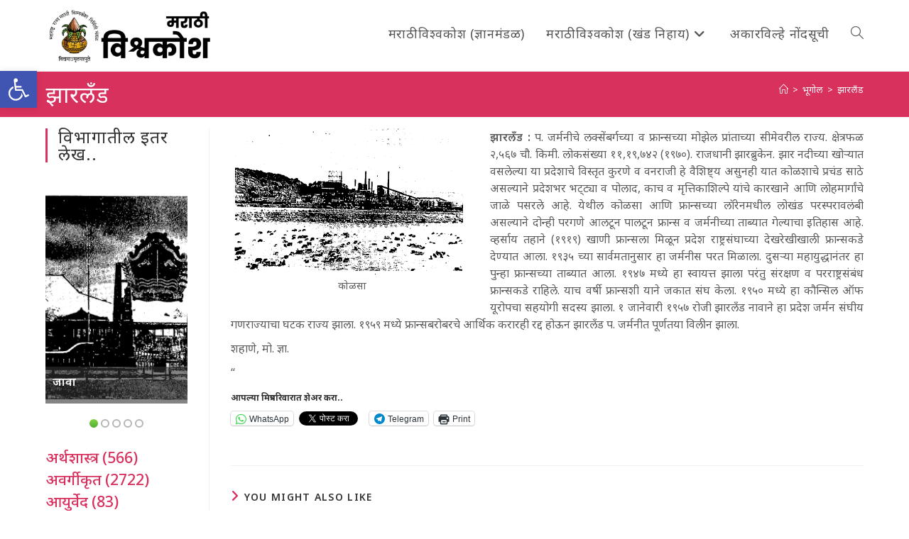

--- FILE ---
content_type: text/html; charset=UTF-8
request_url: https://vishwakosh.marathi.gov.in/17356/
body_size: 22053
content:
<!DOCTYPE html>
<html class="html" lang="mr-IN">
<head>
	<meta charset="UTF-8">
	<link rel="profile" href="https://gmpg.org/xfn/11">

	<title>झारलँड &#8211; मराठी विश्वकोश प्रथमावृत्ती</title>
<meta name='robots' content='max-image-preview:large' />
	<style>img:is([sizes="auto" i], [sizes^="auto," i]) { contain-intrinsic-size: 3000px 1500px }</style>
	<meta name="viewport" content="width=device-width, initial-scale=1"><link rel='dns-prefetch' href='//secure.gravatar.com' />
<link rel='dns-prefetch' href='//stats.wp.com' />
<link rel='dns-prefetch' href='//fonts.googleapis.com' />
<link rel='dns-prefetch' href='//v0.wordpress.com' />
<link rel='dns-prefetch' href='//jetpack.wordpress.com' />
<link rel='dns-prefetch' href='//s0.wp.com' />
<link rel='dns-prefetch' href='//public-api.wordpress.com' />
<link rel='dns-prefetch' href='//0.gravatar.com' />
<link rel='dns-prefetch' href='//1.gravatar.com' />
<link rel='dns-prefetch' href='//2.gravatar.com' />
<link rel="alternate" type="application/rss+xml" title="मराठी विश्वकोश प्रथमावृत्ती &raquo; फीड" href="https://vishwakosh.marathi.gov.in/feed/" />
<link rel="alternate" type="application/rss+xml" title="मराठी विश्वकोश प्रथमावृत्ती &raquo; टिप्पण्या फीड" href="https://vishwakosh.marathi.gov.in/comments/feed/" />
<style id='wp-block-library-theme-inline-css'>
.wp-block-audio :where(figcaption){color:#555;font-size:13px;text-align:center}.is-dark-theme .wp-block-audio :where(figcaption){color:#ffffffa6}.wp-block-audio{margin:0 0 1em}.wp-block-code{border:1px solid #ccc;border-radius:4px;font-family:Menlo,Consolas,monaco,monospace;padding:.8em 1em}.wp-block-embed :where(figcaption){color:#555;font-size:13px;text-align:center}.is-dark-theme .wp-block-embed :where(figcaption){color:#ffffffa6}.wp-block-embed{margin:0 0 1em}.blocks-gallery-caption{color:#555;font-size:13px;text-align:center}.is-dark-theme .blocks-gallery-caption{color:#ffffffa6}:root :where(.wp-block-image figcaption){color:#555;font-size:13px;text-align:center}.is-dark-theme :root :where(.wp-block-image figcaption){color:#ffffffa6}.wp-block-image{margin:0 0 1em}.wp-block-pullquote{border-bottom:4px solid;border-top:4px solid;color:currentColor;margin-bottom:1.75em}.wp-block-pullquote cite,.wp-block-pullquote footer,.wp-block-pullquote__citation{color:currentColor;font-size:.8125em;font-style:normal;text-transform:uppercase}.wp-block-quote{border-left:.25em solid;margin:0 0 1.75em;padding-left:1em}.wp-block-quote cite,.wp-block-quote footer{color:currentColor;font-size:.8125em;font-style:normal;position:relative}.wp-block-quote:where(.has-text-align-right){border-left:none;border-right:.25em solid;padding-left:0;padding-right:1em}.wp-block-quote:where(.has-text-align-center){border:none;padding-left:0}.wp-block-quote.is-large,.wp-block-quote.is-style-large,.wp-block-quote:where(.is-style-plain){border:none}.wp-block-search .wp-block-search__label{font-weight:700}.wp-block-search__button{border:1px solid #ccc;padding:.375em .625em}:where(.wp-block-group.has-background){padding:1.25em 2.375em}.wp-block-separator.has-css-opacity{opacity:.4}.wp-block-separator{border:none;border-bottom:2px solid;margin-left:auto;margin-right:auto}.wp-block-separator.has-alpha-channel-opacity{opacity:1}.wp-block-separator:not(.is-style-wide):not(.is-style-dots){width:100px}.wp-block-separator.has-background:not(.is-style-dots){border-bottom:none;height:1px}.wp-block-separator.has-background:not(.is-style-wide):not(.is-style-dots){height:2px}.wp-block-table{margin:0 0 1em}.wp-block-table td,.wp-block-table th{word-break:normal}.wp-block-table :where(figcaption){color:#555;font-size:13px;text-align:center}.is-dark-theme .wp-block-table :where(figcaption){color:#ffffffa6}.wp-block-video :where(figcaption){color:#555;font-size:13px;text-align:center}.is-dark-theme .wp-block-video :where(figcaption){color:#ffffffa6}.wp-block-video{margin:0 0 1em}:root :where(.wp-block-template-part.has-background){margin-bottom:0;margin-top:0;padding:1.25em 2.375em}
</style>
<style id='classic-theme-styles-inline-css'>
/*! This file is auto-generated */
.wp-block-button__link{color:#fff;background-color:#32373c;border-radius:9999px;box-shadow:none;text-decoration:none;padding:calc(.667em + 2px) calc(1.333em + 2px);font-size:1.125em}.wp-block-file__button{background:#32373c;color:#fff;text-decoration:none}
</style>
<link rel='stylesheet' id='a-z-listing-block-css' href='https://vishwakosh.marathi.gov.in/wp-content/plugins/a-z-listing/css/a-z-listing-default.css' media='all' />
<style id='collapsing-categories-style-inline-css'>


</style>
<style id='jetpack-sharing-buttons-style-inline-css'>
.jetpack-sharing-buttons__services-list{display:flex;flex-direction:row;flex-wrap:wrap;gap:0;list-style-type:none;margin:5px;padding:0}.jetpack-sharing-buttons__services-list.has-small-icon-size{font-size:12px}.jetpack-sharing-buttons__services-list.has-normal-icon-size{font-size:16px}.jetpack-sharing-buttons__services-list.has-large-icon-size{font-size:24px}.jetpack-sharing-buttons__services-list.has-huge-icon-size{font-size:36px}@media print{.jetpack-sharing-buttons__services-list{display:none!important}}.editor-styles-wrapper .wp-block-jetpack-sharing-buttons{gap:0;padding-inline-start:0}ul.jetpack-sharing-buttons__services-list.has-background{padding:1.25em 2.375em}
</style>
<style id='global-styles-inline-css'>
:root{--wp--preset--aspect-ratio--square: 1;--wp--preset--aspect-ratio--4-3: 4/3;--wp--preset--aspect-ratio--3-4: 3/4;--wp--preset--aspect-ratio--3-2: 3/2;--wp--preset--aspect-ratio--2-3: 2/3;--wp--preset--aspect-ratio--16-9: 16/9;--wp--preset--aspect-ratio--9-16: 9/16;--wp--preset--color--black: #000000;--wp--preset--color--cyan-bluish-gray: #abb8c3;--wp--preset--color--white: #ffffff;--wp--preset--color--pale-pink: #f78da7;--wp--preset--color--vivid-red: #cf2e2e;--wp--preset--color--luminous-vivid-orange: #ff6900;--wp--preset--color--luminous-vivid-amber: #fcb900;--wp--preset--color--light-green-cyan: #7bdcb5;--wp--preset--color--vivid-green-cyan: #00d084;--wp--preset--color--pale-cyan-blue: #8ed1fc;--wp--preset--color--vivid-cyan-blue: #0693e3;--wp--preset--color--vivid-purple: #9b51e0;--wp--preset--gradient--vivid-cyan-blue-to-vivid-purple: linear-gradient(135deg,rgba(6,147,227,1) 0%,rgb(155,81,224) 100%);--wp--preset--gradient--light-green-cyan-to-vivid-green-cyan: linear-gradient(135deg,rgb(122,220,180) 0%,rgb(0,208,130) 100%);--wp--preset--gradient--luminous-vivid-amber-to-luminous-vivid-orange: linear-gradient(135deg,rgba(252,185,0,1) 0%,rgba(255,105,0,1) 100%);--wp--preset--gradient--luminous-vivid-orange-to-vivid-red: linear-gradient(135deg,rgba(255,105,0,1) 0%,rgb(207,46,46) 100%);--wp--preset--gradient--very-light-gray-to-cyan-bluish-gray: linear-gradient(135deg,rgb(238,238,238) 0%,rgb(169,184,195) 100%);--wp--preset--gradient--cool-to-warm-spectrum: linear-gradient(135deg,rgb(74,234,220) 0%,rgb(151,120,209) 20%,rgb(207,42,186) 40%,rgb(238,44,130) 60%,rgb(251,105,98) 80%,rgb(254,248,76) 100%);--wp--preset--gradient--blush-light-purple: linear-gradient(135deg,rgb(255,206,236) 0%,rgb(152,150,240) 100%);--wp--preset--gradient--blush-bordeaux: linear-gradient(135deg,rgb(254,205,165) 0%,rgb(254,45,45) 50%,rgb(107,0,62) 100%);--wp--preset--gradient--luminous-dusk: linear-gradient(135deg,rgb(255,203,112) 0%,rgb(199,81,192) 50%,rgb(65,88,208) 100%);--wp--preset--gradient--pale-ocean: linear-gradient(135deg,rgb(255,245,203) 0%,rgb(182,227,212) 50%,rgb(51,167,181) 100%);--wp--preset--gradient--electric-grass: linear-gradient(135deg,rgb(202,248,128) 0%,rgb(113,206,126) 100%);--wp--preset--gradient--midnight: linear-gradient(135deg,rgb(2,3,129) 0%,rgb(40,116,252) 100%);--wp--preset--font-size--small: 13px;--wp--preset--font-size--medium: 20px;--wp--preset--font-size--large: 36px;--wp--preset--font-size--x-large: 42px;--wp--preset--spacing--20: 0.44rem;--wp--preset--spacing--30: 0.67rem;--wp--preset--spacing--40: 1rem;--wp--preset--spacing--50: 1.5rem;--wp--preset--spacing--60: 2.25rem;--wp--preset--spacing--70: 3.38rem;--wp--preset--spacing--80: 5.06rem;--wp--preset--shadow--natural: 6px 6px 9px rgba(0, 0, 0, 0.2);--wp--preset--shadow--deep: 12px 12px 50px rgba(0, 0, 0, 0.4);--wp--preset--shadow--sharp: 6px 6px 0px rgba(0, 0, 0, 0.2);--wp--preset--shadow--outlined: 6px 6px 0px -3px rgba(255, 255, 255, 1), 6px 6px rgba(0, 0, 0, 1);--wp--preset--shadow--crisp: 6px 6px 0px rgba(0, 0, 0, 1);}:where(.is-layout-flex){gap: 0.5em;}:where(.is-layout-grid){gap: 0.5em;}body .is-layout-flex{display: flex;}.is-layout-flex{flex-wrap: wrap;align-items: center;}.is-layout-flex > :is(*, div){margin: 0;}body .is-layout-grid{display: grid;}.is-layout-grid > :is(*, div){margin: 0;}:where(.wp-block-columns.is-layout-flex){gap: 2em;}:where(.wp-block-columns.is-layout-grid){gap: 2em;}:where(.wp-block-post-template.is-layout-flex){gap: 1.25em;}:where(.wp-block-post-template.is-layout-grid){gap: 1.25em;}.has-black-color{color: var(--wp--preset--color--black) !important;}.has-cyan-bluish-gray-color{color: var(--wp--preset--color--cyan-bluish-gray) !important;}.has-white-color{color: var(--wp--preset--color--white) !important;}.has-pale-pink-color{color: var(--wp--preset--color--pale-pink) !important;}.has-vivid-red-color{color: var(--wp--preset--color--vivid-red) !important;}.has-luminous-vivid-orange-color{color: var(--wp--preset--color--luminous-vivid-orange) !important;}.has-luminous-vivid-amber-color{color: var(--wp--preset--color--luminous-vivid-amber) !important;}.has-light-green-cyan-color{color: var(--wp--preset--color--light-green-cyan) !important;}.has-vivid-green-cyan-color{color: var(--wp--preset--color--vivid-green-cyan) !important;}.has-pale-cyan-blue-color{color: var(--wp--preset--color--pale-cyan-blue) !important;}.has-vivid-cyan-blue-color{color: var(--wp--preset--color--vivid-cyan-blue) !important;}.has-vivid-purple-color{color: var(--wp--preset--color--vivid-purple) !important;}.has-black-background-color{background-color: var(--wp--preset--color--black) !important;}.has-cyan-bluish-gray-background-color{background-color: var(--wp--preset--color--cyan-bluish-gray) !important;}.has-white-background-color{background-color: var(--wp--preset--color--white) !important;}.has-pale-pink-background-color{background-color: var(--wp--preset--color--pale-pink) !important;}.has-vivid-red-background-color{background-color: var(--wp--preset--color--vivid-red) !important;}.has-luminous-vivid-orange-background-color{background-color: var(--wp--preset--color--luminous-vivid-orange) !important;}.has-luminous-vivid-amber-background-color{background-color: var(--wp--preset--color--luminous-vivid-amber) !important;}.has-light-green-cyan-background-color{background-color: var(--wp--preset--color--light-green-cyan) !important;}.has-vivid-green-cyan-background-color{background-color: var(--wp--preset--color--vivid-green-cyan) !important;}.has-pale-cyan-blue-background-color{background-color: var(--wp--preset--color--pale-cyan-blue) !important;}.has-vivid-cyan-blue-background-color{background-color: var(--wp--preset--color--vivid-cyan-blue) !important;}.has-vivid-purple-background-color{background-color: var(--wp--preset--color--vivid-purple) !important;}.has-black-border-color{border-color: var(--wp--preset--color--black) !important;}.has-cyan-bluish-gray-border-color{border-color: var(--wp--preset--color--cyan-bluish-gray) !important;}.has-white-border-color{border-color: var(--wp--preset--color--white) !important;}.has-pale-pink-border-color{border-color: var(--wp--preset--color--pale-pink) !important;}.has-vivid-red-border-color{border-color: var(--wp--preset--color--vivid-red) !important;}.has-luminous-vivid-orange-border-color{border-color: var(--wp--preset--color--luminous-vivid-orange) !important;}.has-luminous-vivid-amber-border-color{border-color: var(--wp--preset--color--luminous-vivid-amber) !important;}.has-light-green-cyan-border-color{border-color: var(--wp--preset--color--light-green-cyan) !important;}.has-vivid-green-cyan-border-color{border-color: var(--wp--preset--color--vivid-green-cyan) !important;}.has-pale-cyan-blue-border-color{border-color: var(--wp--preset--color--pale-cyan-blue) !important;}.has-vivid-cyan-blue-border-color{border-color: var(--wp--preset--color--vivid-cyan-blue) !important;}.has-vivid-purple-border-color{border-color: var(--wp--preset--color--vivid-purple) !important;}.has-vivid-cyan-blue-to-vivid-purple-gradient-background{background: var(--wp--preset--gradient--vivid-cyan-blue-to-vivid-purple) !important;}.has-light-green-cyan-to-vivid-green-cyan-gradient-background{background: var(--wp--preset--gradient--light-green-cyan-to-vivid-green-cyan) !important;}.has-luminous-vivid-amber-to-luminous-vivid-orange-gradient-background{background: var(--wp--preset--gradient--luminous-vivid-amber-to-luminous-vivid-orange) !important;}.has-luminous-vivid-orange-to-vivid-red-gradient-background{background: var(--wp--preset--gradient--luminous-vivid-orange-to-vivid-red) !important;}.has-very-light-gray-to-cyan-bluish-gray-gradient-background{background: var(--wp--preset--gradient--very-light-gray-to-cyan-bluish-gray) !important;}.has-cool-to-warm-spectrum-gradient-background{background: var(--wp--preset--gradient--cool-to-warm-spectrum) !important;}.has-blush-light-purple-gradient-background{background: var(--wp--preset--gradient--blush-light-purple) !important;}.has-blush-bordeaux-gradient-background{background: var(--wp--preset--gradient--blush-bordeaux) !important;}.has-luminous-dusk-gradient-background{background: var(--wp--preset--gradient--luminous-dusk) !important;}.has-pale-ocean-gradient-background{background: var(--wp--preset--gradient--pale-ocean) !important;}.has-electric-grass-gradient-background{background: var(--wp--preset--gradient--electric-grass) !important;}.has-midnight-gradient-background{background: var(--wp--preset--gradient--midnight) !important;}.has-small-font-size{font-size: var(--wp--preset--font-size--small) !important;}.has-medium-font-size{font-size: var(--wp--preset--font-size--medium) !important;}.has-large-font-size{font-size: var(--wp--preset--font-size--large) !important;}.has-x-large-font-size{font-size: var(--wp--preset--font-size--x-large) !important;}
:where(.wp-block-post-template.is-layout-flex){gap: 1.25em;}:where(.wp-block-post-template.is-layout-grid){gap: 1.25em;}
:where(.wp-block-columns.is-layout-flex){gap: 2em;}:where(.wp-block-columns.is-layout-grid){gap: 2em;}
:root :where(.wp-block-pullquote){font-size: 1.5em;line-height: 1.6;}
</style>
<style id='akismet-widget-style-inline-css'>

			.a-stats {
				--akismet-color-mid-green: #357b49;
				--akismet-color-white: #fff;
				--akismet-color-light-grey: #f6f7f7;

				max-width: 350px;
				width: auto;
			}

			.a-stats * {
				all: unset;
				box-sizing: border-box;
			}

			.a-stats strong {
				font-weight: 600;
			}

			.a-stats a.a-stats__link,
			.a-stats a.a-stats__link:visited,
			.a-stats a.a-stats__link:active {
				background: var(--akismet-color-mid-green);
				border: none;
				box-shadow: none;
				border-radius: 8px;
				color: var(--akismet-color-white);
				cursor: pointer;
				display: block;
				font-family: -apple-system, BlinkMacSystemFont, 'Segoe UI', 'Roboto', 'Oxygen-Sans', 'Ubuntu', 'Cantarell', 'Helvetica Neue', sans-serif;
				font-weight: 500;
				padding: 12px;
				text-align: center;
				text-decoration: none;
				transition: all 0.2s ease;
			}

			/* Extra specificity to deal with TwentyTwentyOne focus style */
			.widget .a-stats a.a-stats__link:focus {
				background: var(--akismet-color-mid-green);
				color: var(--akismet-color-white);
				text-decoration: none;
			}

			.a-stats a.a-stats__link:hover {
				filter: brightness(110%);
				box-shadow: 0 4px 12px rgba(0, 0, 0, 0.06), 0 0 2px rgba(0, 0, 0, 0.16);
			}

			.a-stats .count {
				color: var(--akismet-color-white);
				display: block;
				font-size: 1.5em;
				line-height: 1.4;
				padding: 0 13px;
				white-space: nowrap;
			}
		
</style>
<link rel='stylesheet' id='wpo_min-header-0-css' href='https://vishwakosh.marathi.gov.in/wp-content/cache/wpo-minify/1748407135/assets/wpo-minify-header-edca75d2.min.css' media='all' />
<script src="https://vishwakosh.marathi.gov.in/wp-content/cache/wpo-minify/1748407135/assets/wpo-minify-header-7c180e51.min.js" id="wpo_min-header-0-js"></script>
<link rel="https://api.w.org/" href="https://vishwakosh.marathi.gov.in/wp-json/" /><link rel="alternate" title="JSON" type="application/json" href="https://vishwakosh.marathi.gov.in/wp-json/wp/v2/posts/17356" /><link rel="EditURI" type="application/rsd+xml" title="RSD" href="https://vishwakosh.marathi.gov.in/xmlrpc.php?rsd" />
<meta name="generator" content="WordPress 6.8.1" />
<link rel="canonical" href="https://vishwakosh.marathi.gov.in/17356/" />
<link rel='shortlink' href='https://wp.me/paSs3k-4vW' />
<link rel="alternate" title="oEmbed (JSON)" type="application/json+oembed" href="https://vishwakosh.marathi.gov.in/wp-json/oembed/1.0/embed?url=https%3A%2F%2Fvishwakosh.marathi.gov.in%2F17356%2F" />
<link rel="alternate" title="oEmbed (XML)" type="text/xml+oembed" href="https://vishwakosh.marathi.gov.in/wp-json/oembed/1.0/embed?url=https%3A%2F%2Fvishwakosh.marathi.gov.in%2F17356%2F&#038;format=xml" />
	<style>img#wpstats{display:none}</style>
		<style type="text/css">
#pojo-a11y-toolbar .pojo-a11y-toolbar-toggle a{ background-color: #4054b2;	color: #ffffff;}
#pojo-a11y-toolbar .pojo-a11y-toolbar-overlay, #pojo-a11y-toolbar .pojo-a11y-toolbar-overlay ul.pojo-a11y-toolbar-items.pojo-a11y-links{ border-color: #4054b2;}
body.pojo-a11y-focusable a:focus{ outline-style: solid !important;	outline-width: 1px !important;	outline-color: #FF0000 !important;}
#pojo-a11y-toolbar{ top: 100px !important;}
#pojo-a11y-toolbar .pojo-a11y-toolbar-overlay{ background-color: #ffffff;}
#pojo-a11y-toolbar .pojo-a11y-toolbar-overlay ul.pojo-a11y-toolbar-items li.pojo-a11y-toolbar-item a, #pojo-a11y-toolbar .pojo-a11y-toolbar-overlay p.pojo-a11y-toolbar-title{ color: #333333;}
#pojo-a11y-toolbar .pojo-a11y-toolbar-overlay ul.pojo-a11y-toolbar-items li.pojo-a11y-toolbar-item a.active{ background-color: #4054b2;	color: #ffffff;}
@media (max-width: 767px) { #pojo-a11y-toolbar { top: 50px !important; } }</style>
<!-- Jetpack Open Graph Tags -->
<meta property="og:type" content="article" />
<meta property="og:title" content="झारलँड" />
<meta property="og:url" content="https://vishwakosh.marathi.gov.in/17356/" />
<meta property="og:description" content="Visit the post for more." />
<meta property="article:published_time" content="2019-07-04T16:04:01+00:00" />
<meta property="article:modified_time" content="2019-07-04T16:04:01+00:00" />
<meta property="og:site_name" content="मराठी विश्वकोश प्रथमावृत्ती" />
<meta property="og:image" content="/images/stories/Khand6/705.gif" />
<meta property="og:image:secure_url" content="/images/stories/Khand6/705.gif" />
<meta property="og:image:width" content="341" />
<meta property="og:image:height" content="211" />
<meta property="og:image:alt" content="कोळसा" />
<meta property="og:locale" content="mr_IN" />
<meta name="twitter:text:title" content="झारलँड" />
<meta name="twitter:image" content="/images/stories/Khand6/705.gif?w=640" />
<meta name="twitter:image:alt" content="कोळसा" />
<meta name="twitter:card" content="summary_large_image" />
<meta name="twitter:description" content="Visit the post for more." />

<!-- End Jetpack Open Graph Tags -->
<link rel="icon" href="https://vishwakosh.marathi.gov.in/wp-content/uploads/2019/04/cropped-icon-32x32.png" sizes="32x32" />
<link rel="icon" href="https://vishwakosh.marathi.gov.in/wp-content/uploads/2019/04/cropped-icon-192x192.png" sizes="192x192" />
<link rel="apple-touch-icon" href="https://vishwakosh.marathi.gov.in/wp-content/uploads/2019/04/cropped-icon-180x180.png" />
<meta name="msapplication-TileImage" content="https://vishwakosh.marathi.gov.in/wp-content/uploads/2019/04/cropped-icon-270x270.png" />
			<style type="text/css" id="pt-cv-custom-style-6d70414c2y">.cvp-live-filter.cvp-button input[type="radio"]:checked ~ div{background-color: #d8315e;}</style>
					<style id="wp-custom-css">
			.cvp-live-filter.cvp-button .btn{margin:.1em}a:hover{text-decoration:underline}.single-post img{float:left;margin-right:5px}#pt-cv-view-e3995aen5p .pt-cv-tao{padding:.25em;border-radius:.5em}.cvp-live-button{display:none}.cvp-live-filter .btn{background-color:lightgray !important}.cvp-live-filter.cvp-button{text-align:center}.category-tiles .pt-cv-ifield{border-top:thick solid #45c2ef;border-radius:0 40px 0 0;/*border-image:linear-gradient(to right,rgb(0,210,255),rgb(58,123,213));border-image-slice:10;*/}.category-tiles .pt-cv-gls-header{margin:1em 0 .25em 0 !important}.tag-tiles .pt-cv-title,.tag-tiles .pt-cv-meta-fields{display:inline}.oceanwp-searchform{width:100% !important}#s{background-color:white;font-size:120%}p{text-align:justify;margin-bottom:10px}figcaption{font-size:90%;text-align:center;font-weight:normal}		</style>
		<!-- OceanWP CSS -->
<style type="text/css">
/* Colors */a:hover,a.light:hover,.theme-heading .text::before,.theme-heading .text::after,#top-bar-content >a:hover,#top-bar-social li.oceanwp-email a:hover,#site-navigation-wrap .dropdown-menu >li >a:hover,#site-header.medium-header #medium-searchform button:hover,.oceanwp-mobile-menu-icon a:hover,.blog-entry.post .blog-entry-header .entry-title a:hover,.blog-entry.post .blog-entry-readmore a:hover,.blog-entry.thumbnail-entry .blog-entry-category a,ul.meta li a:hover,.dropcap,.single nav.post-navigation .nav-links .title,body .related-post-title a:hover,body #wp-calendar caption,body .contact-info-widget.default i,body .contact-info-widget.big-icons i,body .custom-links-widget .oceanwp-custom-links li a:hover,body .custom-links-widget .oceanwp-custom-links li a:hover:before,body .posts-thumbnails-widget li a:hover,body .social-widget li.oceanwp-email a:hover,.comment-author .comment-meta .comment-reply-link,#respond #cancel-comment-reply-link:hover,#footer-widgets .footer-box a:hover,#footer-bottom a:hover,#footer-bottom #footer-bottom-menu a:hover,.sidr a:hover,.sidr-class-dropdown-toggle:hover,.sidr-class-menu-item-has-children.active >a,.sidr-class-menu-item-has-children.active >a >.sidr-class-dropdown-toggle,input[type=checkbox]:checked:before{color:#d8315e}.single nav.post-navigation .nav-links .title .owp-icon use,.blog-entry.post .blog-entry-readmore a:hover .owp-icon use,body .contact-info-widget.default .owp-icon use,body .contact-info-widget.big-icons .owp-icon use{stroke:#d8315e}input[type="button"],input[type="reset"],input[type="submit"],button[type="submit"],.button,#site-navigation-wrap .dropdown-menu >li.btn >a >span,.thumbnail:hover i,.thumbnail:hover .link-post-svg-icon,.post-quote-content,.omw-modal .omw-close-modal,body .contact-info-widget.big-icons li:hover i,body .contact-info-widget.big-icons li:hover .owp-icon,body div.wpforms-container-full .wpforms-form input[type=submit],body div.wpforms-container-full .wpforms-form button[type=submit],body div.wpforms-container-full .wpforms-form .wpforms-page-button,.woocommerce-cart .wp-element-button,.woocommerce-checkout .wp-element-button,.wp-block-button__link{background-color:#d8315e}.widget-title{border-color:#d8315e}blockquote{border-color:#d8315e}.wp-block-quote{border-color:#d8315e}#searchform-dropdown{border-color:#d8315e}.dropdown-menu .sub-menu{border-color:#d8315e}.blog-entry.large-entry .blog-entry-readmore a:hover{border-color:#d8315e}.oceanwp-newsletter-form-wrap input[type="email"]:focus{border-color:#d8315e}.social-widget li.oceanwp-email a:hover{border-color:#d8315e}#respond #cancel-comment-reply-link:hover{border-color:#d8315e}body .contact-info-widget.big-icons li:hover i{border-color:#d8315e}body .contact-info-widget.big-icons li:hover .owp-icon{border-color:#d8315e}#footer-widgets .oceanwp-newsletter-form-wrap input[type="email"]:focus{border-color:#d8315e}input[type="button"]:hover,input[type="reset"]:hover,input[type="submit"]:hover,button[type="submit"]:hover,input[type="button"]:focus,input[type="reset"]:focus,input[type="submit"]:focus,button[type="submit"]:focus,.button:hover,.button:focus,#site-navigation-wrap .dropdown-menu >li.btn >a:hover >span,.post-quote-author,.omw-modal .omw-close-modal:hover,body div.wpforms-container-full .wpforms-form input[type=submit]:hover,body div.wpforms-container-full .wpforms-form button[type=submit]:hover,body div.wpforms-container-full .wpforms-form .wpforms-page-button:hover,.woocommerce-cart .wp-element-button:hover,.woocommerce-checkout .wp-element-button:hover,.wp-block-button__link:hover{background-color:#d80039}a{color:#d8315e}a .owp-icon use{stroke:#d8315e}a:hover{color:#d80039}a:hover .owp-icon use{stroke:#d80039}body .theme-button,body input[type="submit"],body button[type="submit"],body button,body .button,body div.wpforms-container-full .wpforms-form input[type=submit],body div.wpforms-container-full .wpforms-form button[type=submit],body div.wpforms-container-full .wpforms-form .wpforms-page-button,.woocommerce-cart .wp-element-button,.woocommerce-checkout .wp-element-button,.wp-block-button__link{background-color:#d8315e}body .theme-button:hover,body input[type="submit"]:hover,body button[type="submit"]:hover,body button:hover,body .button:hover,body div.wpforms-container-full .wpforms-form input[type=submit]:hover,body div.wpforms-container-full .wpforms-form input[type=submit]:active,body div.wpforms-container-full .wpforms-form button[type=submit]:hover,body div.wpforms-container-full .wpforms-form button[type=submit]:active,body div.wpforms-container-full .wpforms-form .wpforms-page-button:hover,body div.wpforms-container-full .wpforms-form .wpforms-page-button:active,.woocommerce-cart .wp-element-button:hover,.woocommerce-checkout .wp-element-button:hover,.wp-block-button__link:hover{background-color:#d80039}body .theme-button,body input[type="submit"],body button[type="submit"],body button,body .button,body div.wpforms-container-full .wpforms-form input[type=submit],body div.wpforms-container-full .wpforms-form button[type=submit],body div.wpforms-container-full .wpforms-form .wpforms-page-button,.woocommerce-cart .wp-element-button,.woocommerce-checkout .wp-element-button,.wp-block-button__link{border-color:#ffffff}body .theme-button:hover,body input[type="submit"]:hover,body button[type="submit"]:hover,body button:hover,body .button:hover,body div.wpforms-container-full .wpforms-form input[type=submit]:hover,body div.wpforms-container-full .wpforms-form input[type=submit]:active,body div.wpforms-container-full .wpforms-form button[type=submit]:hover,body div.wpforms-container-full .wpforms-form button[type=submit]:active,body div.wpforms-container-full .wpforms-form .wpforms-page-button:hover,body div.wpforms-container-full .wpforms-form .wpforms-page-button:active,.woocommerce-cart .wp-element-button:hover,.woocommerce-checkout .wp-element-button:hover,.wp-block-button__link:hover{border-color:#ffffff}.page-header .page-header-title,.page-header.background-image-page-header .page-header-title{color:#ffffff}.site-breadcrumbs,.background-image-page-header .site-breadcrumbs{color:#ffffff}.site-breadcrumbs a,.background-image-page-header .site-breadcrumbs a{color:#ffffff}.site-breadcrumbs a .owp-icon use,.background-image-page-header .site-breadcrumbs a .owp-icon use{stroke:#ffffff}.site-breadcrumbs a:hover,.background-image-page-header .site-breadcrumbs a:hover{color:#eeee22}.site-breadcrumbs a:hover .owp-icon use,.background-image-page-header .site-breadcrumbs a:hover .owp-icon use{stroke:#eeee22}body{color:#5e5e5e}/* OceanWP Style Settings CSS */.container{width:1600px}@media only screen and (min-width:960px){.content-area,.content-left-sidebar .content-area{width:80%}}@media only screen and (min-width:960px){.widget-area,.content-left-sidebar .widget-area{width:20%}}.theme-button,input[type="submit"],button[type="submit"],button,.button,body div.wpforms-container-full .wpforms-form input[type=submit],body div.wpforms-container-full .wpforms-form button[type=submit],body div.wpforms-container-full .wpforms-form .wpforms-page-button{border-style:solid}.theme-button,input[type="submit"],button[type="submit"],button,.button,body div.wpforms-container-full .wpforms-form input[type=submit],body div.wpforms-container-full .wpforms-form button[type=submit],body div.wpforms-container-full .wpforms-form .wpforms-page-button{border-width:1px}form input[type="text"],form input[type="password"],form input[type="email"],form input[type="url"],form input[type="date"],form input[type="month"],form input[type="time"],form input[type="datetime"],form input[type="datetime-local"],form input[type="week"],form input[type="number"],form input[type="search"],form input[type="tel"],form input[type="color"],form select,form textarea,.woocommerce .woocommerce-checkout .select2-container--default .select2-selection--single{border-style:solid}body div.wpforms-container-full .wpforms-form input[type=date],body div.wpforms-container-full .wpforms-form input[type=datetime],body div.wpforms-container-full .wpforms-form input[type=datetime-local],body div.wpforms-container-full .wpforms-form input[type=email],body div.wpforms-container-full .wpforms-form input[type=month],body div.wpforms-container-full .wpforms-form input[type=number],body div.wpforms-container-full .wpforms-form input[type=password],body div.wpforms-container-full .wpforms-form input[type=range],body div.wpforms-container-full .wpforms-form input[type=search],body div.wpforms-container-full .wpforms-form input[type=tel],body div.wpforms-container-full .wpforms-form input[type=text],body div.wpforms-container-full .wpforms-form input[type=time],body div.wpforms-container-full .wpforms-form input[type=url],body div.wpforms-container-full .wpforms-form input[type=week],body div.wpforms-container-full .wpforms-form select,body div.wpforms-container-full .wpforms-form textarea{border-style:solid}form input[type="text"],form input[type="password"],form input[type="email"],form input[type="url"],form input[type="date"],form input[type="month"],form input[type="time"],form input[type="datetime"],form input[type="datetime-local"],form input[type="week"],form input[type="number"],form input[type="search"],form input[type="tel"],form input[type="color"],form select,form textarea{border-radius:3px}body div.wpforms-container-full .wpforms-form input[type=date],body div.wpforms-container-full .wpforms-form input[type=datetime],body div.wpforms-container-full .wpforms-form input[type=datetime-local],body div.wpforms-container-full .wpforms-form input[type=email],body div.wpforms-container-full .wpforms-form input[type=month],body div.wpforms-container-full .wpforms-form input[type=number],body div.wpforms-container-full .wpforms-form input[type=password],body div.wpforms-container-full .wpforms-form input[type=range],body div.wpforms-container-full .wpforms-form input[type=search],body div.wpforms-container-full .wpforms-form input[type=tel],body div.wpforms-container-full .wpforms-form input[type=text],body div.wpforms-container-full .wpforms-form input[type=time],body div.wpforms-container-full .wpforms-form input[type=url],body div.wpforms-container-full .wpforms-form input[type=week],body div.wpforms-container-full .wpforms-form select,body div.wpforms-container-full .wpforms-form textarea{border-radius:3px}#main #content-wrap,.separate-layout #main #content-wrap{padding-top:16px}.page-numbers a,.page-numbers span:not(.elementor-screen-only),.page-links span{color:#d8315e}.page-numbers a .owp-icon use{stroke:#d8315e}.page-numbers a:hover,.page-links a:hover span,.page-numbers.current,.page-numbers.current:hover{color:#d80039}.page-numbers a:hover .owp-icon use{stroke:#d80039}#scroll-top{background-color:#d8315e}#scroll-top:hover{background-color:#d80039}.page-header,.has-transparent-header .page-header{padding:10px 0 10px 0}/* Header */#site-header-inner{padding:10px 0 10px 0}#site-header.has-header-media .overlay-header-media{background-color:rgba(0,0,0,0.13)}#site-header #site-logo #site-logo-inner a img,#site-header.center-header #site-navigation-wrap .middle-site-logo a img{max-height:80px}#site-navigation-wrap .dropdown-menu >li >a:hover,.oceanwp-mobile-menu-icon a:hover,#searchform-header-replace-close:hover{color:#d8315e}#site-navigation-wrap .dropdown-menu >li >a:hover .owp-icon use,.oceanwp-mobile-menu-icon a:hover .owp-icon use,#searchform-header-replace-close:hover .owp-icon use{stroke:#d8315e}#site-navigation-wrap .dropdown-menu >.current-menu-item >a,#site-navigation-wrap .dropdown-menu >.current-menu-ancestor >a,#site-navigation-wrap .dropdown-menu >.current-menu-item >a:hover,#site-navigation-wrap .dropdown-menu >.current-menu-ancestor >a:hover{color:#d8315e}/* Blog CSS */.ocean-single-post-header ul.meta-item li a:hover{color:#333333}/* Sidebar */.widget-title{border-color:#d8315e}/* Footer Widgets */#footer-widgets{padding:10px 0 10px 0}#footer-widgets,#footer-widgets p,#footer-widgets li a:before,#footer-widgets .contact-info-widget span.oceanwp-contact-title,#footer-widgets .recent-posts-date,#footer-widgets .recent-posts-comments,#footer-widgets .widget-recent-posts-icons li .fa{color:#a8a8a8}/* Footer Copyright */#footer-bottom,#footer-bottom p{color:#cecece}.page-header{background-color:#d8315e}/* Typography */body{font-family:'Noto Sans';font-size:16px;line-height:1.5}h1,h2,h3,h4,h5,h6,.theme-heading,.widget-title,.oceanwp-widget-recent-posts-title,.comment-reply-title,.entry-title,.sidebar-box .widget-title{line-height:1.4}h1{font-size:34px;line-height:1.4}h2{font-size:28px;line-height:1.4}h3{font-size:22px;line-height:1.4}h4{font-size:18px;line-height:1.4}h5{font-size:14px;line-height:1.4}h6{font-size:15px;line-height:1.4}.page-header .page-header-title,.page-header.background-image-page-header .page-header-title{font-size:32px;line-height:1.4}.page-header .page-subheading{font-size:15px;line-height:1.8}.site-breadcrumbs,.site-breadcrumbs a{font-size:13px;line-height:1.4}#top-bar-content,#top-bar-social-alt{font-size:12px;line-height:1.8}#site-logo a.site-logo-text{font-size:24px;line-height:1.8}#site-navigation-wrap .dropdown-menu >li >a,#site-header.full_screen-header .fs-dropdown-menu >li >a,#site-header.top-header #site-navigation-wrap .dropdown-menu >li >a,#site-header.center-header #site-navigation-wrap .dropdown-menu >li >a,#site-header.medium-header #site-navigation-wrap .dropdown-menu >li >a,.oceanwp-mobile-menu-icon a{font-size:18px}.dropdown-menu ul li a.menu-link,#site-header.full_screen-header .fs-dropdown-menu ul.sub-menu li a{font-size:16px;line-height:1.2;letter-spacing:.6px}.sidr-class-dropdown-menu li a,a.sidr-class-toggle-sidr-close,#mobile-dropdown ul li a,body #mobile-fullscreen ul li a{font-size:18px;line-height:1.8}.blog-entry.post .blog-entry-header .entry-title a{font-size:34px;line-height:1.4}.ocean-single-post-header .single-post-title{font-size:34px;line-height:1.4;letter-spacing:.6px}.ocean-single-post-header ul.meta-item li,.ocean-single-post-header ul.meta-item li a{font-size:13px;line-height:1.4;letter-spacing:.6px}.ocean-single-post-header .post-author-name,.ocean-single-post-header .post-author-name a{font-size:14px;line-height:1.4;letter-spacing:.6px}.ocean-single-post-header .post-author-description{font-size:12px;line-height:1.4;letter-spacing:.6px}.single-post .entry-title{line-height:1.4;letter-spacing:.6px}.single-post ul.meta li,.single-post ul.meta li a{font-size:14px;line-height:1.4;letter-spacing:.6px}.sidebar-box .widget-title,.sidebar-box.widget_block .wp-block-heading{font-size:24px;line-height:1;letter-spacing:1px}.sidebar-box,.footer-box{font-size:16px}#footer-widgets .footer-box .widget-title{font-size:24px;line-height:1;letter-spacing:1px}#footer-bottom #copyright{font-size:14px;line-height:1}#footer-bottom #footer-bottom-menu{font-size:16px;line-height:1}.woocommerce-store-notice.demo_store{line-height:2;letter-spacing:1.5px}.demo_store .woocommerce-store-notice__dismiss-link{line-height:2;letter-spacing:1.5px}.woocommerce ul.products li.product li.title h2,.woocommerce ul.products li.product li.title a{font-size:14px;line-height:1.5}.woocommerce ul.products li.product li.category,.woocommerce ul.products li.product li.category a{font-size:12px;line-height:1}.woocommerce ul.products li.product .price{font-size:18px;line-height:1}.woocommerce ul.products li.product .button,.woocommerce ul.products li.product .product-inner .added_to_cart{font-size:12px;line-height:1.5;letter-spacing:1px}.woocommerce ul.products li.owp-woo-cond-notice span,.woocommerce ul.products li.owp-woo-cond-notice a{font-size:16px;line-height:1;letter-spacing:1px;font-weight:600;text-transform:capitalize}.woocommerce div.product .product_title{font-size:24px;line-height:1.4;letter-spacing:.6px}.woocommerce div.product p.price{font-size:36px;line-height:1}.woocommerce .owp-btn-normal .summary form button.button,.woocommerce .owp-btn-big .summary form button.button,.woocommerce .owp-btn-very-big .summary form button.button{font-size:12px;line-height:1.5;letter-spacing:1px;text-transform:uppercase}.woocommerce div.owp-woo-single-cond-notice span,.woocommerce div.owp-woo-single-cond-notice a{font-size:18px;line-height:2;letter-spacing:1.5px;font-weight:600;text-transform:capitalize}.ocean-preloader--active .preloader-after-content{font-size:20px;line-height:1.8;letter-spacing:.6px}
</style></head>

<body class="wp-singular post-template-default single single-post postid-17356 single-format-standard wp-custom-logo wp-embed-responsive wp-theme-oceanwp oceanwp-theme dropdown-mobile default-breakpoint has-sidebar content-left-sidebar post-in-category-geography has-breadcrumbs has-blog-grid has-fixed-footer" itemscope="itemscope" itemtype="https://schema.org/Article">

	
	
	<div id="outer-wrap" class="site clr">

		<a class="skip-link screen-reader-text" href="#main">Skip to content</a>

		
		<div id="wrap" class="clr">

			
			
<header id="site-header" class="minimal-header header-replace clr" data-height="74" itemscope="itemscope" itemtype="https://schema.org/WPHeader" role="banner">

	
					
			<div id="site-header-inner" class="clr container">

				
				

<div id="site-logo" class="clr" itemscope itemtype="https://schema.org/Brand" >

	
	<div id="site-logo-inner" class="clr">

		<a href="https://vishwakosh.marathi.gov.in/" class="custom-logo-link" rel="home"><img width="750" height="250" src="https://vishwakosh.marathi.gov.in/wp-content/uploads/icon.png" class="custom-logo" alt="मराठी विश्वकोश प्रथमावृत्ती" decoding="async" fetchpriority="high" srcset="https://vishwakosh.marathi.gov.in/wp-content/uploads/icon.png 750w, https://vishwakosh.marathi.gov.in/wp-content/uploads/icon-150x50.png 150w, https://vishwakosh.marathi.gov.in/wp-content/uploads/icon-300x100.png 300w" sizes="(max-width: 750px) 100vw, 750px" /></a>
	</div><!-- #site-logo-inner -->

	
	
</div><!-- #site-logo -->

			<div id="site-navigation-wrap" class="clr">
			
			
			
			<nav id="site-navigation" class="navigation main-navigation clr" itemscope="itemscope" itemtype="https://schema.org/SiteNavigationElement" role="navigation" >

				<ul id="menu-main" class="main-menu dropdown-menu sf-menu"><li id="menu-item-16193" class="menu-item menu-item-type-custom menu-item-object-custom menu-item-16193"><a href="https://marathivishwakosh.org/" class="menu-link"><span class="text-wrap">मराठी विश्वकोश (ज्ञानमंडळ)</span></a></li><li id="menu-item-15818" class="menu-item menu-item-type-custom menu-item-object-custom menu-item-has-children dropdown menu-item-15818 megamenu-li auto-mega"><a href="#" class="menu-link"><span class="text-wrap">मराठी विश्वकोश (खंड निहाय)<i class="nav-arrow fa fa-angle-down" aria-hidden="true" role="img"></i></span></a>
<ul class="megamenu col-1 sub-menu">
	<li id="menu-item-15798" class="menu-item menu-item-type-custom menu-item-object-custom menu-item-15798"><a href="http://vishwakosh.marathi.gov.in/tag/vol-01/" class="menu-link"><span class="text-wrap">खंड : १ अंक ते आतुरचिकित्सा</span></a></li>	<li id="menu-item-15799" class="menu-item menu-item-type-custom menu-item-object-custom menu-item-15799"><a href="http://vishwakosh.marathi.gov.in/tag/vol-02/" class="menu-link"><span class="text-wrap">खंड : २ आतुर निदान ते एप्स्टाइन,जेकब</span></a></li>	<li id="menu-item-15800" class="menu-item menu-item-type-custom menu-item-object-custom menu-item-15800"><a href="http://vishwakosh.marathi.gov.in/tag/vol-03/" class="menu-link"><span class="text-wrap">खंड : ३ एबिंगहाऊस, हेरमान&#8217; ते &#8216;किसांगानी&#8217;</span></a></li>	<li id="menu-item-15801" class="menu-item menu-item-type-custom menu-item-object-custom menu-item-15801"><a href="http://vishwakosh.marathi.gov.in/tag/vol-04/" class="menu-link"><span class="text-wrap">खंड : ४ कीकट ते गाल्फिमिया ग्लॉका</span></a></li>	<li id="menu-item-15802" class="menu-item menu-item-type-custom menu-item-object-custom menu-item-15802"><a href="http://vishwakosh.marathi.gov.in/tag/vol-05/" class="menu-link"><span class="text-wrap">खंड : ५ गाल्वा,एव्हारीस्त ते चेदि</span></a></li>	<li id="menu-item-15803" class="menu-item menu-item-type-custom menu-item-object-custom menu-item-15803"><a href="http://vishwakosh.marathi.gov.in/tag/vol-06/" class="menu-link"><span class="text-wrap">खंड : ६ &#8216;चेन, सर एर्न्स्ट बोरिस&#8217; ते &#8216;डोळा&#8217;</span></a></li>	<li id="menu-item-15804" class="menu-item menu-item-type-custom menu-item-object-custom menu-item-15804"><a href="http://vishwakosh.marathi.gov.in/tag/vol-07/" class="menu-link"><span class="text-wrap">खंड : ७ ड्यूइसबुर्क ते धरणगाव</span></a></li>	<li id="menu-item-15805" class="menu-item menu-item-type-custom menu-item-object-custom menu-item-15805"><a href="http://vishwakosh.marathi.gov.in/tag/vol-08/" class="menu-link"><span class="text-wrap">खंड : ८ ‘धरणे व बंधारे’ ते ‘न्वाकशॉट’</span></a></li>	<li id="menu-item-15806" class="menu-item menu-item-type-custom menu-item-object-custom menu-item-15806"><a href="http://vishwakosh.marathi.gov.in/tag/vol-09/" class="menu-link"><span class="text-wrap">खंड : ९ पउमचरिउ &#8211; पेहलवी साहित्य</span></a></li>	<li id="menu-item-15807" class="menu-item menu-item-type-custom menu-item-object-custom menu-item-15807"><a href="http://vishwakosh.marathi.gov.in/tag/vol-10/" class="menu-link"><span class="text-wrap">खंड : १० &#8216;पैकारा&#8217; ते &#8216;बंदरे&#8217;</span></a></li>	<li id="menu-item-15808" class="menu-item menu-item-type-custom menu-item-object-custom menu-item-15808"><a href="http://vishwakosh.marathi.gov.in/tag/vol-11/" class="menu-link"><span class="text-wrap">खंड : ११ बंदा ते ब्वेनस एअरीझ</span></a></li>	<li id="menu-item-15809" class="menu-item menu-item-type-custom menu-item-object-custom menu-item-15809"><a href="http://vishwakosh.marathi.gov.in/tag/vol-12/" class="menu-link"><span class="text-wrap">खंड: १२ भंगुरतारा ते महाराष्ट्र राज्य</span></a></li>	<li id="menu-item-15810" class="menu-item menu-item-type-custom menu-item-object-custom menu-item-15810"><a href="http://vishwakosh.marathi.gov.in/tag/vol-13/" class="menu-link"><span class="text-wrap">खंड : १३ महाराष्ट्र राज्य इलेक्ट्रॉनिकी विकास महामंडळ&#8217;ते &#8216;म्हैसूर संस्थान&#8217;</span></a></li>	<li id="menu-item-15811" class="menu-item menu-item-type-custom menu-item-object-custom menu-item-15811"><a href="http://vishwakosh.marathi.gov.in/tag/vol-14/" class="menu-link"><span class="text-wrap">खंड : १४ यंग, एडवर्ड’ ते ‘रेयून्यों बेट</span></a></li>	<li id="menu-item-15812" class="menu-item menu-item-type-custom menu-item-object-custom menu-item-15812"><a href="http://vishwakosh.marathi.gov.in/tag/vol-15/" class="menu-link"><span class="text-wrap">खंड : १५ रेल्वे ते वाद्य व वाद्यवर्गीकरण</span></a></li>	<li id="menu-item-15813" class="menu-item menu-item-type-custom menu-item-object-custom menu-item-15813"><a href="http://vishwakosh.marathi.gov.in/tag/vol-16/" class="menu-link"><span class="text-wrap">खंड : १६ ‘वाद्यवृंद’ ते ‘विज्ञानशिक्षण’</span></a></li>	<li id="menu-item-15814" class="menu-item menu-item-type-custom menu-item-object-custom menu-item-15814"><a href="http://vishwakosh.marathi.gov.in/tag/vol-17/" class="menu-link"><span class="text-wrap">खंड : १७ विज्ञानाचे तत्त्वज्ञान’ते शेक्सपिअर, विल्यम</span></a></li>	<li id="menu-item-15815" class="menu-item menu-item-type-custom menu-item-object-custom menu-item-15815"><a href="http://vishwakosh.marathi.gov.in/tag/vol-18/" class="menu-link"><span class="text-wrap">खंड : १८ शेख अमर ते सह्याद्री</span></a></li>	<li id="menu-item-15816" class="menu-item menu-item-type-custom menu-item-object-custom menu-item-15816"><a href="http://vishwakosh.marathi.gov.in/tag/vol-19/" class="menu-link"><span class="text-wrap">खंड : १९ सँगर, फ्रेडरिक ते सृष्टि व मानव</span></a></li>	<li id="menu-item-15817" class="menu-item menu-item-type-custom menu-item-object-custom menu-item-15817"><a href="http://vishwakosh.marathi.gov.in/tag/vol-20/" class="menu-link"><span class="text-wrap">खंड : २० सेई-शोनागून ते ज्ञेयवाद</span></a></li></ul>
</li><li id="menu-item-15638" class="menu-item menu-item-type-post_type menu-item-object-page menu-item-15638"><a href="https://vishwakosh.marathi.gov.in/%e0%a4%85%e0%a4%95%e0%a4%be%e0%a4%b0%e0%a4%b5%e0%a4%bf%e0%a4%b2%e0%a5%8d%e0%a4%b9%e0%a5%87-%e0%a4%b2%e0%a5%87%e0%a4%96%e0%a4%b8%e0%a5%82%e0%a4%9a%e0%a5%80/" class="menu-link"><span class="text-wrap">अकारविल्हे नोंदसूची</span></a></li><li class="search-toggle-li" ><a href="https://vishwakosh.marathi.gov.in/#" class="site-search-toggle search-header-replace-toggle"><span class="screen-reader-text">Toggle website search</span><i class=" icon-magnifier" aria-hidden="true" role="img"></i></a></li></ul>
<div id="searchform-header-replace" class="header-searchform-wrap clr" >
<form method="get" action="https://vishwakosh.marathi.gov.in/" class="header-searchform">
		<span class="screen-reader-text">Search this website</span>
		<input aria-label="Submit search" type="search" name="s" autocomplete="off" value="" placeholder="Type then hit enter to search..." />
					<input type="hidden" name="post_type" value="post">
					</form>
	<span id="searchform-header-replace-close" aria-label="Close this search form"><i class=" icon-close" aria-hidden="true" role="img"></i></span>
</div><!-- #searchform-header-replace -->

			</nav><!-- #site-navigation -->

			
			
					</div><!-- #site-navigation-wrap -->
			
		
	
				
	
	<div class="oceanwp-mobile-menu-icon clr mobile-right">

		
		
		
		<a href="https://vishwakosh.marathi.gov.in/#mobile-menu-toggle" class="mobile-menu"  aria-label="Mobile Menu">
							<i class="fa fa-bars" aria-hidden="true"></i>
						</a>

		
		
		
	</div><!-- #oceanwp-mobile-menu-navbar -->

	

			</div><!-- #site-header-inner -->

			
<div id="mobile-dropdown" class="clr" >

	<nav class="clr" itemscope="itemscope" itemtype="https://schema.org/SiteNavigationElement">

		
	<div id="mobile-nav" class="navigation clr">

		<ul id="menu-main-1" class="menu"><li class="menu-item menu-item-type-custom menu-item-object-custom menu-item-16193"><a href="https://marathivishwakosh.org/">मराठी विश्वकोश (ज्ञानमंडळ)</a></li>
<li class="menu-item menu-item-type-custom menu-item-object-custom menu-item-has-children menu-item-15818"><a href="#">मराठी विश्वकोश (खंड निहाय)</a>
<ul class="sub-menu">
	<li class="menu-item menu-item-type-custom menu-item-object-custom menu-item-15798"><a href="http://vishwakosh.marathi.gov.in/tag/vol-01/">खंड : १ अंक ते आतुरचिकित्सा</a></li>
	<li class="menu-item menu-item-type-custom menu-item-object-custom menu-item-15799"><a href="http://vishwakosh.marathi.gov.in/tag/vol-02/">खंड : २ आतुर निदान ते एप्स्टाइन,जेकब</a></li>
	<li class="menu-item menu-item-type-custom menu-item-object-custom menu-item-15800"><a href="http://vishwakosh.marathi.gov.in/tag/vol-03/">खंड : ३ एबिंगहाऊस, हेरमान&#8217; ते &#8216;किसांगानी&#8217;</a></li>
	<li class="menu-item menu-item-type-custom menu-item-object-custom menu-item-15801"><a href="http://vishwakosh.marathi.gov.in/tag/vol-04/">खंड : ४ कीकट ते गाल्फिमिया ग्लॉका</a></li>
	<li class="menu-item menu-item-type-custom menu-item-object-custom menu-item-15802"><a href="http://vishwakosh.marathi.gov.in/tag/vol-05/">खंड : ५ गाल्वा,एव्हारीस्त ते चेदि</a></li>
	<li class="menu-item menu-item-type-custom menu-item-object-custom menu-item-15803"><a href="http://vishwakosh.marathi.gov.in/tag/vol-06/">खंड : ६ &#8216;चेन, सर एर्न्स्ट बोरिस&#8217; ते &#8216;डोळा&#8217;</a></li>
	<li class="menu-item menu-item-type-custom menu-item-object-custom menu-item-15804"><a href="http://vishwakosh.marathi.gov.in/tag/vol-07/">खंड : ७ ड्यूइसबुर्क ते धरणगाव</a></li>
	<li class="menu-item menu-item-type-custom menu-item-object-custom menu-item-15805"><a href="http://vishwakosh.marathi.gov.in/tag/vol-08/">खंड : ८ ‘धरणे व बंधारे’ ते ‘न्वाकशॉट’</a></li>
	<li class="menu-item menu-item-type-custom menu-item-object-custom menu-item-15806"><a href="http://vishwakosh.marathi.gov.in/tag/vol-09/">खंड : ९ पउमचरिउ &#8211; पेहलवी साहित्य</a></li>
	<li class="menu-item menu-item-type-custom menu-item-object-custom menu-item-15807"><a href="http://vishwakosh.marathi.gov.in/tag/vol-10/">खंड : १० &#8216;पैकारा&#8217; ते &#8216;बंदरे&#8217;</a></li>
	<li class="menu-item menu-item-type-custom menu-item-object-custom menu-item-15808"><a href="http://vishwakosh.marathi.gov.in/tag/vol-11/">खंड : ११ बंदा ते ब्वेनस एअरीझ</a></li>
	<li class="menu-item menu-item-type-custom menu-item-object-custom menu-item-15809"><a href="http://vishwakosh.marathi.gov.in/tag/vol-12/">खंड: १२ भंगुरतारा ते महाराष्ट्र राज्य</a></li>
	<li class="menu-item menu-item-type-custom menu-item-object-custom menu-item-15810"><a href="http://vishwakosh.marathi.gov.in/tag/vol-13/">खंड : १३ महाराष्ट्र राज्य इलेक्ट्रॉनिकी विकास महामंडळ&#8217;ते &#8216;म्हैसूर संस्थान&#8217;</a></li>
	<li class="menu-item menu-item-type-custom menu-item-object-custom menu-item-15811"><a href="http://vishwakosh.marathi.gov.in/tag/vol-14/">खंड : १४ यंग, एडवर्ड’ ते ‘रेयून्यों बेट</a></li>
	<li class="menu-item menu-item-type-custom menu-item-object-custom menu-item-15812"><a href="http://vishwakosh.marathi.gov.in/tag/vol-15/">खंड : १५ रेल्वे ते वाद्य व वाद्यवर्गीकरण</a></li>
	<li class="menu-item menu-item-type-custom menu-item-object-custom menu-item-15813"><a href="http://vishwakosh.marathi.gov.in/tag/vol-16/">खंड : १६ ‘वाद्यवृंद’ ते ‘विज्ञानशिक्षण’</a></li>
	<li class="menu-item menu-item-type-custom menu-item-object-custom menu-item-15814"><a href="http://vishwakosh.marathi.gov.in/tag/vol-17/">खंड : १७ विज्ञानाचे तत्त्वज्ञान’ते शेक्सपिअर, विल्यम</a></li>
	<li class="menu-item menu-item-type-custom menu-item-object-custom menu-item-15815"><a href="http://vishwakosh.marathi.gov.in/tag/vol-18/">खंड : १८ शेख अमर ते सह्याद्री</a></li>
	<li class="menu-item menu-item-type-custom menu-item-object-custom menu-item-15816"><a href="http://vishwakosh.marathi.gov.in/tag/vol-19/">खंड : १९ सँगर, फ्रेडरिक ते सृष्टि व मानव</a></li>
	<li class="menu-item menu-item-type-custom menu-item-object-custom menu-item-15817"><a href="http://vishwakosh.marathi.gov.in/tag/vol-20/">खंड : २० सेई-शोनागून ते ज्ञेयवाद</a></li>
</ul>
</li>
<li class="menu-item menu-item-type-post_type menu-item-object-page menu-item-15638"><a href="https://vishwakosh.marathi.gov.in/%e0%a4%85%e0%a4%95%e0%a4%be%e0%a4%b0%e0%a4%b5%e0%a4%bf%e0%a4%b2%e0%a5%8d%e0%a4%b9%e0%a5%87-%e0%a4%b2%e0%a5%87%e0%a4%96%e0%a4%b8%e0%a5%82%e0%a4%9a%e0%a5%80/">अकारविल्हे नोंदसूची</a></li>
</ul>
	</div>


<div id="mobile-menu-search" class="clr">
	<form aria-label="Search this website" method="get" action="https://vishwakosh.marathi.gov.in/" class="mobile-searchform">
		<input aria-label="Insert search query" value="" class="field" id="ocean-mobile-search-1" type="search" name="s" autocomplete="off" placeholder="Search" />
		<button aria-label="Submit search" type="submit" class="searchform-submit">
			<i class=" icon-magnifier" aria-hidden="true" role="img"></i>		</button>
					<input type="hidden" name="post_type" value="post">
					</form>
</div><!-- .mobile-menu-search -->

	</nav>

</div>

			
			
		
		
</header><!-- #site-header -->


			
			<main id="main" class="site-main clr"  role="main">

				

<header class="page-header">

	
	<div class="container clr page-header-inner">

		
			<h1 class="page-header-title clr" itemprop="headline">झारलँड</h1>

			
		
		<nav role="navigation" aria-label="Breadcrumbs" class="site-breadcrumbs clr"><ol class="trail-items" itemscope itemtype="http://schema.org/BreadcrumbList"><meta name="numberOfItems" content="3" /><meta name="itemListOrder" content="Ascending" /><li class="trail-item trail-begin" itemprop="itemListElement" itemscope itemtype="https://schema.org/ListItem"><a href="https://vishwakosh.marathi.gov.in" rel="home" aria-label="अथ:" itemprop="item"><span itemprop="name"><i class=" icon-home" aria-hidden="true" role="img"></i><span class="breadcrumb-home has-icon">अथ:</span></span></a><span class="breadcrumb-sep">></span><meta itemprop="position" content="1" /></li><li class="trail-item" itemprop="itemListElement" itemscope itemtype="https://schema.org/ListItem"><a href="https://vishwakosh.marathi.gov.in/category/geography/" itemprop="item"><span itemprop="name">भूगोल</span></a><span class="breadcrumb-sep">></span><meta itemprop="position" content="2" /></li><li class="trail-item trail-end" itemprop="itemListElement" itemscope itemtype="https://schema.org/ListItem"><span itemprop="name"><a href="https://vishwakosh.marathi.gov.in/17356/">झारलँड</a></span><meta itemprop="position" content="3" /></li></ol></nav>
	</div><!-- .page-header-inner -->

	
	
</header><!-- .page-header -->


	
	<div id="content-wrap" class="container clr">

		
		<div id="primary" class="content-area clr">

			
			<div id="content" class="site-content clr">

				
				
<article id="post-17356">

	

<div class="entry-content clr" itemprop="text">
	<p><img decoding="async" alt=कोळसा खाणींचे क्षेत्र, झारलँड" src="/images/stories/Khand6/705.gif" height="211" width="341" /><strong>झारलँड : </strong>प. जर्मनीचे लक्सेंबर्गच्या व फ्रान्सच्या मोझेल प्रांताच्या सीमेवरील राज्य. क्षेत्रफळ २,५६७ चौ. किमी. लोकसंख्या ११,१९,७४२ (१९७०). राजधानी झारब्रुकेन. झार नदीच्या खोऱ्यात वसलेल्या या प्रदेशाचे विस्तृत कुरणे व वनराजी हे वैशिष्ट्य असुनही यात कोळशाचे प्रचंड साठे असल्याने प्रदेशभर भट्‌ट्या व पोलाद, काच व मृत्तिकाशिल्पे यांचे कारखाने आणि लोहमार्गांचे जाळे पसरले आहे. येथील कोळसा आणि फ्रान्सच्या लॉरेनमधील लोखंड परस्परावलंबी असल्याने दोन्ही परगणे आलटून पालटून फ्रान्स व जर्मनीच्या ताब्यात गेल्याचा इतिहास आहे. व्हर्साय तहाने (१९१९) खाणी फ्रान्सला मिळून प्रदेश राष्ट्रसंघाच्या देखरेखीखाली फ्रान्सकडे देण्यात आला. १९३५ च्या सार्वमतानुसार हा जर्मनीस परत मिळाला. दुसऱ्या महायुद्धानंतर हा पुन्हा फ्रान्सच्या ताब्यात आला. १९४७ मध्ये हा स्वायत्त झाला परंतु संरक्षण व परराष्ट्रसंबंध फ्रान्सकडे राहिले. याच वर्षी फ्रान्सशी याने जकात संघ केला. १९५० मध्ये हा कौन्सिल ऑफ यूरोपचा सहयोगी सदस्य झाला. १ जानेवारी १९५७ रोजी झारलँड नावाने हा प्रदेश जर्मन संघीय गणराज्याचा घटक राज्य झाला. १९५९ मध्ये फ्रान्सबरोबरचे आर्थिक करारही रद्द होऊन झारलँड प. जर्मनीत पूर्णतया विलीन झाला.</p>
<p>शहाणे, मो. ज्ञा.</p>
<p><strongr />&#8220;</p>
<div class="sharedaddy sd-sharing-enabled"><div class="robots-nocontent sd-block sd-social sd-social-official sd-sharing"><h3 class="sd-title">आपल्या मित्रपरिवारात शेअर करा..</h3><div class="sd-content"><ul><li class="share-jetpack-whatsapp"><a rel="nofollow noopener noreferrer"
				data-shared="sharing-whatsapp-17356"
				class="share-jetpack-whatsapp sd-button"
				href="https://vishwakosh.marathi.gov.in/17356/?share=jetpack-whatsapp"
				target="_blank"
				aria-labelledby="sharing-whatsapp-17356"
				>
				<span id="sharing-whatsapp-17356" hidden>Click to share on WhatsApp (Opens in new window)</span>
				<span>WhatsApp</span>
			</a></li><li class="share-twitter"><a href="https://twitter.com/share" class="twitter-share-button" data-url="https://vishwakosh.marathi.gov.in/17356/" data-text="झारलँड"  >Tweet</a></li><li class="share-facebook"><div class="fb-share-button" data-href="https://vishwakosh.marathi.gov.in/17356/" data-layout="button_count"></div></li><li class="share-telegram"><a rel="nofollow noopener noreferrer"
				data-shared="sharing-telegram-17356"
				class="share-telegram sd-button"
				href="https://vishwakosh.marathi.gov.in/17356/?share=telegram"
				target="_blank"
				aria-labelledby="sharing-telegram-17356"
				>
				<span id="sharing-telegram-17356" hidden>Click to share on Telegram (Opens in new window)</span>
				<span>Telegram</span>
			</a></li><li class="share-print"><a rel="nofollow noopener noreferrer"
				data-shared="sharing-print-17356"
				class="share-print sd-button"
				href="https://vishwakosh.marathi.gov.in/17356/#print?share=print"
				target="_blank"
				aria-labelledby="sharing-print-17356"
				>
				<span id="sharing-print-17356" hidden>Click to print (Opens in new window)</span>
				<span>Print</span>
			</a></li><li class="share-end"></li></ul></div></div></div>
</div><!-- .entry -->


	<section id="related-posts" class="clr">

		<h3 class="theme-heading related-posts-title">
			<span class="text">You Might Also Like</span>
		</h3>

		<div class="oceanwp-row clr">

			
			
				
				<article class="related-post clr col span_1_of_4 col-1 post-18173 post type-post status-publish format-standard hentry category-geography tag-vol-07 entry">

					
					<h3 class="related-post-title">
						<a href="https://vishwakosh.marathi.gov.in/18173/" rel="bookmark">तुमकूर</a>
					</h3><!-- .related-post-title -->

											<time class="published" datetime="2019-07-04T21:35:38+05:30"><i class=" icon-clock" aria-hidden="true" role="img"></i>जुलै 4, 2019</time>
					
				</article><!-- .related-post -->

				
			
				
				<article class="related-post clr col span_1_of_4 col-2 post-19674 post type-post status-publish format-standard hentry category-geography tag-vol-08 entry">

					
					<h3 class="related-post-title">
						<a href="https://vishwakosh.marathi.gov.in/19674/" rel="bookmark">निपाणी</a>
					</h3><!-- .related-post-title -->

											<time class="published" datetime="2019-07-04T21:37:51+05:30"><i class=" icon-clock" aria-hidden="true" role="img"></i>जुलै 4, 2019</time>
					
				</article><!-- .related-post -->

				
			
				
				<article class="related-post clr col span_1_of_4 col-3 post-26987 post type-post status-publish format-standard hentry category-geography tag-vol-01 entry">

					
					<h3 class="related-post-title">
						<a href="https://vishwakosh.marathi.gov.in/26987/" rel="bookmark">अहमदनगर जिल्हा</a>
					</h3><!-- .related-post-title -->

											<time class="published" datetime="2019-07-04T21:53:51+05:30"><i class=" icon-clock" aria-hidden="true" role="img"></i>जुलै 4, 2019</time>
					
				</article><!-- .related-post -->

				
			
				
				<article class="related-post clr col span_1_of_4 col-4 post-22532 post type-post status-publish format-standard hentry category-geography tag-vol-05 entry">

					
					<h3 class="related-post-title">
						<a href="https://vishwakosh.marathi.gov.in/22532/" rel="bookmark">गोल्डन</a>
					</h3><!-- .related-post-title -->

											<time class="published" datetime="2019-07-04T21:43:42+05:30"><i class=" icon-clock" aria-hidden="true" role="img"></i>जुलै 4, 2019</time>
					
				</article><!-- .related-post -->

				
			
		</div><!-- .oceanwp-row -->

	</section><!-- .related-posts -->




</article>

				
			</div><!-- #content -->

			
		</div><!-- #primary -->

		

<aside id="right-sidebar" class="sidebar-container widget-area sidebar-primary" itemscope="itemscope" itemtype="https://schema.org/WPSideBar" role="complementary" aria-label="Primary Sidebar">

	
	<div id="right-sidebar-inner" class="clr">

		<div id="text-2" class="sidebar-box widget_text clr"><h4 class="widget-title">विभागातील इतर लेख..</h4>			<div class="textwidget"><div class="pt-cv-wrapper">
<div class="pt-cv-view pt-cv-scrollable pt-cv-colsys pt-cv-reused" id="pt-cv-view-59b140brmu">
<div data-id="pt-cv-page-1" class="pt-cv-page" data-cvc="1">
<div id="6c7367c17q" class="pt-cv-carousel pt-cv-slide" data-ride="cvcarousel" data-interval=false>
<ol class="pt-cv-carousel-indicators">
<li data-target="#6c7367c17q" data-cvslide-to="0" class="active"></li>
<li data-target="#6c7367c17q" data-cvslide-to="1" class=""></li>
<li data-target="#6c7367c17q" data-cvslide-to="2" class=""></li>
<li data-target="#6c7367c17q" data-cvslide-to="3" class=""></li>
<li data-target="#6c7367c17q" data-cvslide-to="4" class=""></li>
</ol>
<div class="carousel-inner">
<div class="item active">
<div class="row">
<div class="col-md-12 col-sm-12 col-xs-12 pt-cv-content-item pt-cv-1-col"  data-pid="19100"><a href="https://vishwakosh.marathi.gov.in/19100/" class="_self pt-cv-href-thumbnail pt-cv-thumb-default cvplbd cvp-responsive-image img-none" target="_self" ><img decoding="async" width="300" src="/images/stories/Khand6/439-13.gif" class="pt-cv-thumbnail img-none cvp-substitute no-lazyload " alt="मांगकुनेगारन राजवाड्याचा एक भाग, मध्य जावा." title="" style="width: 300px;" /></a></p>
<div class="pt-cv-carousel-caption pt-cv-cap-w-img">
<p class="pt-cv-title"><a href="https://vishwakosh.marathi.gov.in/19100/" class="_self cvplbd" target="_self" >जावा</a></p>
</div>
</div>
</div>
</div>
<div class="item">
<div class="row">
<div class="col-md-12 col-sm-12 col-xs-12 pt-cv-content-item pt-cv-1-col"  data-pid="20059"><a href="https://vishwakosh.marathi.gov.in/20059/" class="_self pt-cv-href-thumbnail pt-cv-thumb-default cvplbd cvp-responsive-image img-none" target="_self" ><img decoding="async" width="300" src="/images/stories/Khand%207%20Internal%20Images/257.gif" class="pt-cv-thumbnail img-none cvp-substitute no-lazyload " alt="तांबडा समुद्र" title="" style="width: 300px;" /></a></p>
<div class="pt-cv-carousel-caption pt-cv-cap-w-img">
<p class="pt-cv-title"><a href="https://vishwakosh.marathi.gov.in/20059/" class="_self cvplbd" target="_self" >तांबडा समुद्र</a></p>
</div>
</div>
</div>
</div>
<div class="item">
<div class="row">
<div class="col-md-12 col-sm-12 col-xs-12 pt-cv-content-item pt-cv-1-col"  data-pid="22509"><a href="https://vishwakosh.marathi.gov.in/22509/" class="_self pt-cv-href-thumbnail pt-cv-thumb-default cvplbd cvp-responsive-image img-none" target="_self" ><img decoding="async" width="300" src="/images/stories/khand5/Khand%205%20Internal%20Images/240-1.gif" class="pt-cv-thumbnail img-none cvp-substitute no-lazyload " alt="गोबी वाळवंट : एक दृश्य" title="" style="width: 300px;" /></a></p>
<div class="pt-cv-carousel-caption pt-cv-cap-w-img">
<p class="pt-cv-title"><a href="https://vishwakosh.marathi.gov.in/22509/" class="_self cvplbd" target="_self" >गोबी &#8211; १</a></p>
</div>
</div>
</div>
</div>
<div class="item">
<div class="row">
<div class="col-md-12 col-sm-12 col-xs-12 pt-cv-content-item pt-cv-1-col"  data-pid="24031"><a href="https://vishwakosh.marathi.gov.in/24031/" class="_self pt-cv-href-thumbnail pt-cv-thumb-default cvplbd cvp-responsive-image img-none" target="_self" ><img decoding="async" width="300" src="/images/khand20/1033. hirakud new.jpg" class="pt-cv-thumbnail img-none cvp-substitute no-lazyload " alt="हिराकूद धरण" title="हिराकूद धरण" style="width: 300px;" /></a></p>
<div class="pt-cv-carousel-caption pt-cv-cap-w-img">
<p class="pt-cv-title"><a href="https://vishwakosh.marathi.gov.in/24031/" class="_self cvplbd" target="_self" >हिराकूद</a></p>
</div>
</div>
</div>
</div>
<div class="item">
<div class="row">
<div class="col-md-12 col-sm-12 col-xs-12 pt-cv-content-item pt-cv-1-col"  data-pid="16962"><a href="https://vishwakosh.marathi.gov.in/16962/" class="_self pt-cv-href-thumbnail pt-cv-thumb-default cvplbd cvp-responsive-image img-none" target="_self" ><img decoding="async" width="300" src="http://vishwakosh.marathi.gov.in/wp-content/uploads/911-300x258.jpg" class="pt-cv-thumbnail img-none cvp-substitute no-lazyload " alt="कॉर्सिका : एक दृश्य" title="" style="width: 300px;" /></a></p>
<div class="pt-cv-carousel-caption pt-cv-cap-w-img">
<p class="pt-cv-title"><a href="https://vishwakosh.marathi.gov.in/16962/" class="_self cvplbd" target="_self" >कॉर्सिका</a></p>
</div>
</div>
</div>
</div>
</div>
</div>
</div>
</div>
</div>
<style type="text/css" id="pt-cv-inline-style-7fcee95jbc">#pt-cv-view-59b140brmu.pt-cv-post-border { margin: 0; border-top-width: 1px; border-left-width: 1px }
#pt-cv-view-59b140brmu.pt-cv-post-border { margin: 0; border-top-style: solid; border-left-style: solid }
#pt-cv-view-59b140brmu.pt-cv-post-border .pt-cv-content-item   { border-right-width: 1px; border-bottom-width: 1px; border-right-style: solid; border-bottom-style: solid; }
#pt-cv-view-59b140brmu .pt-cv-title a, #pt-cv-view-59b140brmu  .panel-title { font-weight: 600 !important; }
#pt-cv-view-59b140brmu  .pt-cv-hover-wrapper::before   { background-color: rgba(0,0,0,.3) !important; }
#pt-cv-view-59b140brmu  .pt-cv-content-item:hover .pt-cv-hover-wrapper::before   { background-color: rgba(51,51,51,.6) !important; }
#pt-cv-view-59b140brmu:not(.pt-cv-nohover) .pt-cv-mask *   { color: #fff; }
#pt-cv-view-59b140brmu .pt-cv-carousel-caption  { background-color: rgba(51,51,51,.6) !important; }
#pt-cv-view-59b140brmu .pt-cv-specialp { background-color: #00aeef !important }
#pt-cv-view-59b140brmu .pt-cv-specialp * { color: #fff !important; }
#pt-cv-view-59b140brmu .pt-cv-pficon  { color: #bbb !important; }
#pt-cv-view-59b140brmu  .add_to_cart_button, #pt-cv-view-59b140brmu  .add_to_cart_button *   { color: #ffffff !important; background-color: #00aeef !important; }
#pt-cv-view-59b140brmu  .woocommerce-onsale   { color: #ffffff !important; background-color: #ff5a5f !important; }
#pt-cv-view-59b140brmu .pt-cv-readmore  { color: #ffffff !important; background-color: #00aeef !important; }
#pt-cv-view-59b140brmu .pt-cv-readmore:hover  { color: #ffffff !important; background-color: #00aeef !important; }
#pt-cv-view-59b140brmu  + .pt-cv-pagination-wrapper .pt-cv-more , #pt-cv-view-59b140brmu  + .pt-cv-pagination-wrapper .pagination .active a { color: #ffffff !important; background-color: #00aeef !important; }
[id^='pt-cv-filter-bar-59b140brmu'] .active.pt-cv-filter-option, [id^='pt-cv-filter-bar-59b140brmu'] .active .pt-cv-filter-option, [id^='pt-cv-filter-bar-59b140brmu'] .selected.pt-cv-filter-option, [id^='pt-cv-filter-bar-59b140brmu'] .dropdown-toggle   { color: #fff !important; background-color: #00aeef !important; }
[id^='pt-cv-filter-bar-59b140brmu'] .pt-cv-filter-title   { color: #fff !important; background-color: #00aeef !important; }
#pt-cv-gls-59b140brmu li a.pt-active   { color: #fff !important; background-color: #ff5a5f !important; }
#pt-cv-view-59b140brmu .pt-cv-gls-header  { color: #fff !important; background-color: #00aeef !important; }
#pt-cv-view-59b140brmu .cvp-responsive-image[style*="background-image"] { width: 300px; height: 300px; }</style>
</div>
		</div><div id="block-4" class="sidebar-box widget_block widget_tag_cloud clr"><p style="font-style:normal;font-weight:500;" class="is-style-outline wp-block-tag-cloud"><a href="https://vishwakosh.marathi.gov.in/category/economics/" class="tag-cloud-link tag-link-50 tag-link-position-1" style="font-size: 16pt;" aria-label="अर्थशास्त्र (566 आयटम्स)">अर्थशास्त्र<span class="tag-link-count"> (566)</span></a>
<a href="https://vishwakosh.marathi.gov.in/category/uncategorized/" class="tag-cloud-link tag-link-1 tag-link-position-2" style="font-size: 16pt;" aria-label="अवर्गीकृत (2,722 आयटम्स)">अवर्गीकृत<span class="tag-link-count"> (2722)</span></a>
<a href="https://vishwakosh.marathi.gov.in/category/medical-sciences/general-medicine/ayurved/" class="tag-cloud-link tag-link-49 tag-link-position-3" style="font-size: 16pt;" aria-label="आयुर्वेद (83 आयटम्स)">आयुर्वेद<span class="tag-link-count"> (83)</span></a>
<a href="https://vishwakosh.marathi.gov.in/category/language-literature/literature/european-languages/english-language/" class="tag-cloud-link tag-link-61 tag-link-position-4" style="font-size: 16pt;" aria-label="इंग्रजी भा. सा. (223 आयटम्स)">इंग्रजी भा. सा.<span class="tag-link-count"> (223)</span></a>
<a href="https://vishwakosh.marathi.gov.in/category/history/" class="tag-cloud-link tag-link-23 tag-link-position-5" style="font-size: 16pt;" aria-label="इतिहास (669 आयटम्स)">इतिहास<span class="tag-link-count"> (669)</span></a>
<a href="https://vishwakosh.marathi.gov.in/category/history/world-history/" class="tag-cloud-link tag-link-39 tag-link-position-6" style="font-size: 16pt;" aria-label="इतिहास, जागतिक (203 आयटम्स)">इतिहास, जागतिक<span class="tag-link-count"> (203)</span></a>
<a href="https://vishwakosh.marathi.gov.in/category/history/indian-history/" class="tag-cloud-link tag-link-64 tag-link-position-7" style="font-size: 16pt;" aria-label="इतिहास, भारतीय (338 आयटम्स)">इतिहास, भारतीय<span class="tag-link-count"> (338)</span></a>
<a href="https://vishwakosh.marathi.gov.in/category/trade/" class="tag-cloud-link tag-link-63 tag-link-position-8" style="font-size: 16pt;" aria-label="उद्योग व व्यापार (333 आयटम्स)">उद्योग व व्यापार<span class="tag-link-count"> (333)</span></a>
<a href="https://vishwakosh.marathi.gov.in/category/art-crafts/utility-art/" class="tag-cloud-link tag-link-72 tag-link-position-9" style="font-size: 16pt;" aria-label="उपयुक्त कला (102 आयटम्स)">उपयुक्त कला<span class="tag-link-count"> (102)</span></a>
<a href="https://vishwakosh.marathi.gov.in/category/art-crafts/art/" class="tag-cloud-link tag-link-53 tag-link-position-10" style="font-size: 16pt;" aria-label="कला सामान्य (88 आयटम्स)">कला सामान्य<span class="tag-link-count"> (88)</span></a>
<a href="https://vishwakosh.marathi.gov.in/category/low/" class="tag-cloud-link tag-link-22 tag-link-position-11" style="font-size: 16pt;" aria-label="कायदा (273 आयटम्स)">कायदा<span class="tag-link-count"> (273)</span></a>
<a href="https://vishwakosh.marathi.gov.in/category/biology/insects/" class="tag-cloud-link tag-link-100 tag-link-position-12" style="font-size: 16pt;" aria-label="कीटकविज्ञान (84 आयटम्स)">कीटकविज्ञान<span class="tag-link-count"> (84)</span></a>
<a href="https://vishwakosh.marathi.gov.in/category/agriculture/" class="tag-cloud-link tag-link-62 tag-link-position-13" style="font-size: 16pt;" aria-label="कृषिविज्ञान (220 आयटम्स)">कृषिविज्ञान<span class="tag-link-count"> (220)</span></a>
<a href="https://vishwakosh.marathi.gov.in/category/astronomy/" class="tag-cloud-link tag-link-26 tag-link-position-14" style="font-size: 16pt;" aria-label="खगोलशास्त्र (290 आयटम्स)">खगोलशास्त्र<span class="tag-link-count"> (290)</span></a>
<a href="https://vishwakosh.marathi.gov.in/category/games-entertainment/games/" class="tag-cloud-link tag-link-91 tag-link-position-15" style="font-size: 16pt;" aria-label="खेळ (113 आयटम्स)">खेळ<span class="tag-link-count"> (113)</span></a>
<a href="https://vishwakosh.marathi.gov.in/category/maths/" class="tag-cloud-link tag-link-47 tag-link-position-16" style="font-size: 16pt;" aria-label="गणित (155 आयटम्स)">गणित<span class="tag-link-count"> (155)</span></a>
<a href="https://vishwakosh.marathi.gov.in/category/drawing/" class="tag-cloud-link tag-link-89 tag-link-position-17" style="font-size: 16pt;" aria-label="चित्रकला (77 आयटम्स)">चित्रकला<span class="tag-link-count"> (77)</span></a>
<a href="https://vishwakosh.marathi.gov.in/category/philosophy/" class="tag-cloud-link tag-link-52 tag-link-position-18" style="font-size: 16pt;" aria-label="तत्त्वज्ञान (261 आयटम्स)">तत्त्वज्ञान<span class="tag-link-count"> (261)</span></a>
<a href="https://vishwakosh.marathi.gov.in/category/religion/" class="tag-cloud-link tag-link-19 tag-link-position-19" style="font-size: 16pt;" aria-label="धर्म (680 आयटम्स)">धर्म<span class="tag-link-count"> (680)</span></a>
<a href="https://vishwakosh.marathi.gov.in/category/archeology/" class="tag-cloud-link tag-link-42 tag-link-position-20" style="font-size: 16pt;" aria-label="पुरातत्त्वविद्या (177 आयटम्स)">पुरातत्त्वविद्या<span class="tag-link-count"> (177)</span></a>
<a href="https://vishwakosh.marathi.gov.in/category/biology/zoology/" class="tag-cloud-link tag-link-37 tag-link-position-21" style="font-size: 16pt;" aria-label="प्राणिविज्ञान (224 आयटम्स)">प्राणिविज्ञान<span class="tag-link-count"> (224)</span></a>
<a href="https://vishwakosh.marathi.gov.in/category/language-literature/literature/european-languages/french-language/" class="tag-cloud-link tag-link-109 tag-link-position-22" style="font-size: 16pt;" aria-label="फ्रेंच भा. सा. (98 आयटम्स)">फ्रेंच भा. सा.<span class="tag-link-count"> (98)</span></a>
<a href="https://vishwakosh.marathi.gov.in/category/language-literature/indian-language-literature/bengali-language/" class="tag-cloud-link tag-link-80 tag-link-position-23" style="font-size: 16pt;" aria-label="बंगाली भा. सा. (72 आयटम्स)">बंगाली भा. सा.<span class="tag-link-count"> (72)</span></a>
<a href="https://vishwakosh.marathi.gov.in/category/language-literature/langnling/philology/" class="tag-cloud-link tag-link-34 tag-link-position-24" style="font-size: 16pt;" aria-label="भाषाशास्त्र (94 आयटम्स)">भाषाशास्त्र<span class="tag-link-count"> (94)</span></a>
<a href="https://vishwakosh.marathi.gov.in/category/geography/" class="tag-cloud-link tag-link-21 tag-link-position-25" style="font-size: 16pt;" aria-label="भूगोल (3,060 आयटम्स)">भूगोल<span class="tag-link-count"> (3060)</span></a>
<a href="https://vishwakosh.marathi.gov.in/category/soil-science/" class="tag-cloud-link tag-link-43 tag-link-position-26" style="font-size: 16pt;" aria-label="भूविज्ञान (490 आयटम्स)">भूविज्ञान<span class="tag-link-count"> (490)</span></a>
<a href="https://vishwakosh.marathi.gov.in/category/physics/" class="tag-cloud-link tag-link-40 tag-link-position-27" style="font-size: 16pt;" aria-label="भौतिकी (427 आयटम्स)">भौतिकी<span class="tag-link-count"> (427)</span></a>
<a href="https://vishwakosh.marathi.gov.in/category/language-literature/marathi-literature/" class="tag-cloud-link tag-link-30 tag-link-position-28" style="font-size: 16pt;" aria-label="मराठी भा. सा. (269 आयटम्स)">मराठी भा. सा.<span class="tag-link-count"> (269)</span></a>
<a href="https://vishwakosh.marathi.gov.in/category/anthropology/" class="tag-cloud-link tag-link-32 tag-link-position-29" style="font-size: 16pt;" aria-label="मानवशास्त्र (297 आयटम्स)">मानवशास्त्र<span class="tag-link-count"> (297)</span></a>
<a href="https://vishwakosh.marathi.gov.in/category/medical-sciences/general-medicine/" class="tag-cloud-link tag-link-28 tag-link-position-30" style="font-size: 16pt;" aria-label="मानवी वैद्यक (187 आयटम्स)">मानवी वैद्यक<span class="tag-link-count"> (187)</span></a>
<a href="https://vishwakosh.marathi.gov.in/category/psychology/" class="tag-cloud-link tag-link-78 tag-link-position-31" style="font-size: 16pt;" aria-label="मानसशास्त्र (175 आयटम्स)">मानसशास्त्र<span class="tag-link-count"> (175)</span></a>
<a href="https://vishwakosh.marathi.gov.in/category/engineering/mechanical-engineering/" class="tag-cloud-link tag-link-46 tag-link-position-32" style="font-size: 16pt;" aria-label="यांत्रिक अभियांत्रिकी (121 आयटम्स)">यांत्रिक अभियांत्रिकी<span class="tag-link-count"> (121)</span></a>
<a href="https://vishwakosh.marathi.gov.in/category/war-science/" class="tag-cloud-link tag-link-79 tag-link-position-33" style="font-size: 16pt;" aria-label="युद्धशास्त्र (233 आयटम्स)">युद्धशास्त्र<span class="tag-link-count"> (233)</span></a>
<a href="https://vishwakosh.marathi.gov.in/category/language-literature/literature/european-languages/" class="tag-cloud-link tag-link-190 tag-link-position-34" style="font-size: 16pt;" aria-label="यूरोपीय भा. सा. (114 आयटम्स)">यूरोपीय भा. सा.<span class="tag-link-count"> (114)</span></a>
<a href="https://vishwakosh.marathi.gov.in/category/chemistry/" class="tag-cloud-link tag-link-25 tag-link-position-35" style="font-size: 16pt;" aria-label="रसायनशास्त्र (456 आयटम्स)">रसायनशास्त्र<span class="tag-link-count"> (456)</span></a>
<a href="https://vishwakosh.marathi.gov.in/category/politics/" class="tag-cloud-link tag-link-41 tag-link-position-36" style="font-size: 16pt;" aria-label="राज्यशास्त्र (494 आयटम्स)">राज्यशास्त्र<span class="tag-link-count"> (494)</span></a>
<a href="https://vishwakosh.marathi.gov.in/category/biology/botany/" class="tag-cloud-link tag-link-204 tag-link-position-37" style="font-size: 16pt;" aria-label="वनस्पतिविज्ञान (1,386 आयटम्स)">वनस्पतिविज्ञान<span class="tag-link-count"> (1386)</span></a>
<a href="https://vishwakosh.marathi.gov.in/category/environmental-sciences/" class="tag-cloud-link tag-link-95 tag-link-position-38" style="font-size: 16pt;" aria-label="वातावरणविज्ञान (87 आयटम्स)">वातावरणविज्ञान<span class="tag-link-count"> (87)</span></a>
<a href="https://vishwakosh.marathi.gov.in/category/vastukala/" class="tag-cloud-link tag-link-35 tag-link-position-39" style="font-size: 16pt;" aria-label="वास्तुकला (93 आयटम्स)">वास्तुकला<span class="tag-link-count"> (93)</span></a>
<a href="https://vishwakosh.marathi.gov.in/category/engineering/electrical-engineering/" class="tag-cloud-link tag-link-55 tag-link-position-40" style="font-size: 16pt;" aria-label="विद्युत् अभियांत्रिकी (69 आयटम्स)">विद्युत् अभियांत्रिकी<span class="tag-link-count"> (69)</span></a>
<a href="https://vishwakosh.marathi.gov.in/category/education/" class="tag-cloud-link tag-link-60 tag-link-position-41" style="font-size: 16pt;" aria-label="शिक्षणशास्त्र (254 आयटम्स)">शिक्षणशास्त्र<span class="tag-link-count"> (254)</span></a>
<a href="https://vishwakosh.marathi.gov.in/category/music/" class="tag-cloud-link tag-link-36 tag-link-position-42" style="font-size: 16pt;" aria-label="संगीत (208 आयटम्स)">संगीत<span class="tag-link-count"> (208)</span></a>
<a href="https://vishwakosh.marathi.gov.in/category/language-literature/sanskrit-prakrit/sanskrit-language/" class="tag-cloud-link tag-link-24 tag-link-position-43" style="font-size: 16pt;" aria-label="संस्कृत भा. सा. (165 आयटम्स)">संस्कृत भा. सा.<span class="tag-link-count"> (165)</span></a>
<a href="https://vishwakosh.marathi.gov.in/category/socialogy/" class="tag-cloud-link tag-link-59 tag-link-position-44" style="font-size: 16pt;" aria-label="समाजशास्त्र (227 आयटम्स)">समाजशास्त्र<span class="tag-link-count"> (227)</span></a>
<a href="https://vishwakosh.marathi.gov.in/category/language-literature/indian-language-literature/hindi-language/" class="tag-cloud-link tag-link-20 tag-link-position-45" style="font-size: 16pt;" aria-label="हिंदी भा. सा. (82 आयटम्स)">हिंदी भा. सा.<span class="tag-link-count"> (82)</span></a></p></div>
	</div><!-- #sidebar-inner -->

	
</aside><!-- #right-sidebar -->


	</div><!-- #content-wrap -->

	

	</main><!-- #main -->

	
	
	
		
<footer id="footer" class="site-footer" itemscope="itemscope" itemtype="https://schema.org/WPFooter" role="contentinfo">

	
	<div id="footer-inner" class="clr">

		

<div id="footer-widgets" class="oceanwp-row clr">

	
	<div class="footer-widgets-inner">

					<div class="footer-box span_1_of_2 col col-1">
				<div id="blog-stats-2" class="footer-widget blog-stats clr"><ul><li>18,021,559 अभ्यागत</li></ul></div>			</div><!-- .footer-one-box -->

							<div class="footer-box span_1_of_2 col col-2">
					<div id="sow-editor-2" class="footer-widget widget_sow-editor clr"><div
			
			class="so-widget-sow-editor so-widget-sow-editor-base"
			
		>
<div class="siteorigin-widget-tinymce textwidget">
	<p style="text-align: right;">© मराठी विश्वकोश निर्मिती मंडळ - सर्व हक्क राखीव | <a href="https://ananyamultitech.com/">अनन्या मल्टीटेक प्रायवेट लिमिटेड द्वारा विकसित</a></p>
</div>
</div></div>				</div><!-- .footer-one-box -->
				
			
			
			
	</div><!-- .container -->

	
</div><!-- #footer-widgets -->


	</div><!-- #footer-inner -->

	
</footer><!-- #footer -->

	
	
</div><!-- #wrap -->


</div><!-- #outer-wrap -->



<a aria-label="Scroll to the top of the page" href="#" id="scroll-top" class="scroll-top-right"><i class=" fa fa-arrow-up" aria-hidden="true" role="img"></i></a>




<script type="speculationrules">
{"prefetch":[{"source":"document","where":{"and":[{"href_matches":"\/*"},{"not":{"href_matches":["\/wp-*.php","\/wp-admin\/*","\/wp-content\/uploads\/*","\/wp-content\/*","\/wp-content\/plugins\/*","\/wp-content\/themes\/oceanwp\/*","\/*\\?(.+)"]}},{"not":{"selector_matches":"a[rel~=\"nofollow\"]"}},{"not":{"selector_matches":".no-prefetch, .no-prefetch a"}}]},"eagerness":"conservative"}]}
</script>
			<script>!function(d,s,id){var js,fjs=d.getElementsByTagName(s)[0],p=/^http:/.test(d.location)?'http':'https';if(!d.getElementById(id)){js=d.createElement(s);js.id=id;js.src=p+'://platform.twitter.com/widgets.js';fjs.parentNode.insertBefore(js,fjs);}}(document, 'script', 'twitter-wjs');</script>
						<div id="fb-root"></div>
			<script>(function(d, s, id) { var js, fjs = d.getElementsByTagName(s)[0]; if (d.getElementById(id)) return; js = d.createElement(s); js.id = id; js.src = 'https://connect.facebook.net/mr_IN/sdk.js#xfbml=1&amp;appId=249643311490&version=v2.3'; fjs.parentNode.insertBefore(js, fjs); }(document, 'script', 'facebook-jssdk'));</script>
			<script>
			document.body.addEventListener( 'is.post-load', function() {
				if ( 'undefined' !== typeof FB ) {
					FB.XFBML.parse();
				}
			} );
			</script>
			<script id="wpo_min-footer-0-js-extra">
var PT_CV_PUBLIC = {"_prefix":"pt-cv-","page_to_show":"5","_nonce":"1c58e4a8e5","is_admin":"","is_mobile":"","ajaxurl":"https:\/\/vishwakosh.marathi.gov.in\/wp-admin\/admin-ajax.php","lang":"","loading_image_src":"data:image\/gif;base64,R0lGODlhDwAPALMPAMrKygwMDJOTkz09PZWVla+vr3p6euTk5M7OzuXl5TMzMwAAAJmZmWZmZszMzP\/\/\/yH\/[base64]\/wyVlamTi3nSdgwFNdhEJgTJoNyoB9ISYoQmdjiZPcj7EYCAeCF1gEDo4Dz2eIAAAh+QQFCgAPACwCAAAADQANAAAEM\/DJBxiYeLKdX3IJZT1FU0iIg2RNKx3OkZVnZ98ToRD4MyiDnkAh6BkNC0MvsAj0kMpHBAAh+QQFCgAPACwGAAAACQAPAAAEMDC59KpFDll73HkAA2wVY5KgiK5b0RRoI6MuzG6EQqCDMlSGheEhUAgqgUUAFRySIgAh+QQFCgAPACwCAAIADQANAAAEM\/DJKZNLND\/[base64]","is_mobile_tablet":"","sf_no_post_found":"\u0915\u094b\u0923\u0924\u0940\u0939\u0940 \u092a\u094b\u0938\u094d\u091f \u0938\u093e\u092a\u0921\u0932\u0940 \u0928\u093e\u0939\u0940\u0924."};
var PT_CV_PAGINATION = {"first":"\u00ab","prev":"\u2039","next":"\u203a","last":"\u00bb","goto_first":"Go to first page","goto_prev":"Go to previous page","goto_next":"Go to next page","goto_last":"Go to last page","current_page":"Current page is","goto_page":"Go to page"};
var PojoA11yOptions = {"focusable":"","remove_link_target":"1","add_role_links":"1","enable_save":"1","save_expiration":"720"};
var oceanwpLocalize = {"nonce":"078a8a60dd","isRTL":"","menuSearchStyle":"header_replace","mobileMenuSearchStyle":"disabled","sidrSource":null,"sidrDisplace":"1","sidrSide":"left","sidrDropdownTarget":"link","verticalHeaderTarget":"link","customScrollOffset":"0","customSelects":".woocommerce-ordering .orderby, #dropdown_product_cat, .widget_categories select, .widget_archive select, .single-product .variations_form .variations select","loadMoreLoadingText":"Loading...","ajax_url":"https:\/\/vishwakosh.marathi.gov.in\/wp-admin\/admin-ajax.php","oe_mc_wpnonce":"36a77b26ea"};
var flickrWidgetParams = {"widgets":[]};
</script>
<script src="https://vishwakosh.marathi.gov.in/wp-content/cache/wpo-minify/1748407135/assets/wpo-minify-footer-e6ff9859.min.js" id="wpo_min-footer-0-js"></script>
<script id="jetpack-stats-js-before">
_stq = window._stq || [];
_stq.push([ "view", JSON.parse("{\"v\":\"ext\",\"blog\":\"160740910\",\"post\":\"17356\",\"tz\":\"5.5\",\"srv\":\"vishwakosh.marathi.gov.in\",\"j\":\"1:14.6\"}") ]);
_stq.push([ "clickTrackerInit", "160740910", "17356" ]);
</script>
<script src="https://stats.wp.com/e-202606.js" id="jetpack-stats-js" defer data-wp-strategy="defer"></script>
<script id="wpo_min-footer-2-js-extra">
var sharing_js_options = {"lang":"en","counts":"1","is_stats_active":"1"};
</script>
<script src="https://vishwakosh.marathi.gov.in/wp-content/cache/wpo-minify/1748407135/assets/wpo-minify-footer-493a0601.min.js" id="wpo_min-footer-2-js"></script>
		<a id="pojo-a11y-skip-content" class="pojo-skip-link pojo-skip-content" tabindex="1" accesskey="s" href="#content">Skip to content</a>
				<nav id="pojo-a11y-toolbar" class="pojo-a11y-toolbar-left pojo-a11y-" role="navigation">
			<div class="pojo-a11y-toolbar-toggle">
				<a class="pojo-a11y-toolbar-link pojo-a11y-toolbar-toggle-link" href="javascript:void(0);" title="Accessibility Tools" role="button">
					<span class="pojo-sr-only sr-only">Open toolbar</span>
					<svg xmlns="http://www.w3.org/2000/svg" viewBox="0 0 100 100" fill="currentColor" width="1em">
						<title>Accessibility Tools</title>
						<g><path d="M60.4,78.9c-2.2,4.1-5.3,7.4-9.2,9.8c-4,2.4-8.3,3.6-13,3.6c-6.9,0-12.8-2.4-17.7-7.3c-4.9-4.9-7.3-10.8-7.3-17.7c0-5,1.4-9.5,4.1-13.7c2.7-4.2,6.4-7.2,10.9-9.2l-0.9-7.3c-6.3,2.3-11.4,6.2-15.3,11.8C7.9,54.4,6,60.6,6,67.3c0,5.8,1.4,11.2,4.3,16.1s6.8,8.8,11.7,11.7c4.9,2.9,10.3,4.3,16.1,4.3c7,0,13.3-2.1,18.9-6.2c5.7-4.1,9.6-9.5,11.7-16.2l-5.7-11.4C63.5,70.4,62.5,74.8,60.4,78.9z"/><path d="M93.8,71.3l-11.1,5.5L70,51.4c-0.6-1.3-1.7-2-3.2-2H41.3l-0.9-7.2h22.7v-7.2H39.6L37.5,19c2.5,0.3,4.8-0.5,6.7-2.3c1.9-1.8,2.9-4,2.9-6.6c0-2.5-0.9-4.6-2.6-6.3c-1.8-1.8-3.9-2.6-6.3-2.6c-2,0-3.8,0.6-5.4,1.8c-1.6,1.2-2.7,2.7-3.2,4.6c-0.3,1-0.4,1.8-0.3,2.3l5.4,43.5c0.1,0.9,0.5,1.6,1.2,2.3c0.7,0.6,1.5,0.9,2.4,0.9h26.4l13.4,26.7c0.6,1.3,1.7,2,3.2,2c0.6,0,1.1-0.1,1.6-0.4L97,77.7L93.8,71.3z"/></g>					</svg>
				</a>
			</div>
			<div class="pojo-a11y-toolbar-overlay">
				<div class="pojo-a11y-toolbar-inner">
					<p class="pojo-a11y-toolbar-title">Accessibility Tools</p>

					<ul class="pojo-a11y-toolbar-items pojo-a11y-tools">
																			<li class="pojo-a11y-toolbar-item">
								<a href="#" class="pojo-a11y-toolbar-link pojo-a11y-btn-resize-font pojo-a11y-btn-resize-plus" data-action="resize-plus" data-action-group="resize" tabindex="-1" role="button">
									<span class="pojo-a11y-toolbar-icon"><svg version="1.1" xmlns="http://www.w3.org/2000/svg" width="1em" viewBox="0 0 448 448"><title>Increase Text</title><path fill="currentColor" d="M256 200v16c0 4.25-3.75 8-8 8h-56v56c0 4.25-3.75 8-8 8h-16c-4.25 0-8-3.75-8-8v-56h-56c-4.25 0-8-3.75-8-8v-16c0-4.25 3.75-8 8-8h56v-56c0-4.25 3.75-8 8-8h16c4.25 0 8 3.75 8 8v56h56c4.25 0 8 3.75 8 8zM288 208c0-61.75-50.25-112-112-112s-112 50.25-112 112 50.25 112 112 112 112-50.25 112-112zM416 416c0 17.75-14.25 32-32 32-8.5 0-16.75-3.5-22.5-9.5l-85.75-85.5c-29.25 20.25-64.25 31-99.75 31-97.25 0-176-78.75-176-176s78.75-176 176-176 176 78.75 176 176c0 35.5-10.75 70.5-31 99.75l85.75 85.75c5.75 5.75 9.25 14 9.25 22.5z"></path></svg></span><span class="pojo-a11y-toolbar-text">Increase Text</span>								</a>
							</li>

							<li class="pojo-a11y-toolbar-item">
								<a href="#" class="pojo-a11y-toolbar-link pojo-a11y-btn-resize-font pojo-a11y-btn-resize-minus" data-action="resize-minus" data-action-group="resize" tabindex="-1" role="button">
									<span class="pojo-a11y-toolbar-icon"><svg version="1.1" xmlns="http://www.w3.org/2000/svg" width="1em" viewBox="0 0 448 448"><title>Decrease Text</title><path fill="currentColor" d="M256 200v16c0 4.25-3.75 8-8 8h-144c-4.25 0-8-3.75-8-8v-16c0-4.25 3.75-8 8-8h144c4.25 0 8 3.75 8 8zM288 208c0-61.75-50.25-112-112-112s-112 50.25-112 112 50.25 112 112 112 112-50.25 112-112zM416 416c0 17.75-14.25 32-32 32-8.5 0-16.75-3.5-22.5-9.5l-85.75-85.5c-29.25 20.25-64.25 31-99.75 31-97.25 0-176-78.75-176-176s78.75-176 176-176 176 78.75 176 176c0 35.5-10.75 70.5-31 99.75l85.75 85.75c5.75 5.75 9.25 14 9.25 22.5z"></path></svg></span><span class="pojo-a11y-toolbar-text">Decrease Text</span>								</a>
							</li>
						
													<li class="pojo-a11y-toolbar-item">
								<a href="#" class="pojo-a11y-toolbar-link pojo-a11y-btn-background-group pojo-a11y-btn-grayscale" data-action="grayscale" data-action-group="schema" tabindex="-1" role="button">
									<span class="pojo-a11y-toolbar-icon"><svg version="1.1" xmlns="http://www.w3.org/2000/svg" width="1em" viewBox="0 0 448 448"><title>Grayscale</title><path fill="currentColor" d="M15.75 384h-15.75v-352h15.75v352zM31.5 383.75h-8v-351.75h8v351.75zM55 383.75h-7.75v-351.75h7.75v351.75zM94.25 383.75h-7.75v-351.75h7.75v351.75zM133.5 383.75h-15.5v-351.75h15.5v351.75zM165 383.75h-7.75v-351.75h7.75v351.75zM180.75 383.75h-7.75v-351.75h7.75v351.75zM196.5 383.75h-7.75v-351.75h7.75v351.75zM235.75 383.75h-15.75v-351.75h15.75v351.75zM275 383.75h-15.75v-351.75h15.75v351.75zM306.5 383.75h-15.75v-351.75h15.75v351.75zM338 383.75h-15.75v-351.75h15.75v351.75zM361.5 383.75h-15.75v-351.75h15.75v351.75zM408.75 383.75h-23.5v-351.75h23.5v351.75zM424.5 383.75h-8v-351.75h8v351.75zM448 384h-15.75v-352h15.75v352z"></path></svg></span><span class="pojo-a11y-toolbar-text">Grayscale</span>								</a>
							</li>
						
													<li class="pojo-a11y-toolbar-item">
								<a href="#" class="pojo-a11y-toolbar-link pojo-a11y-btn-background-group pojo-a11y-btn-high-contrast" data-action="high-contrast" data-action-group="schema" tabindex="-1" role="button">
									<span class="pojo-a11y-toolbar-icon"><svg version="1.1" xmlns="http://www.w3.org/2000/svg" width="1em" viewBox="0 0 448 448"><title>High Contrast</title><path fill="currentColor" d="M192 360v-272c-75 0-136 61-136 136s61 136 136 136zM384 224c0 106-86 192-192 192s-192-86-192-192 86-192 192-192 192 86 192 192z"></path></svg></span><span class="pojo-a11y-toolbar-text">High Contrast</span>								</a>
							</li>
						
													<li class="pojo-a11y-toolbar-item">
								<a href="#" class="pojo-a11y-toolbar-link pojo-a11y-btn-background-group pojo-a11y-btn-negative-contrast" data-action="negative-contrast" data-action-group="schema" tabindex="-1" role="button">

									<span class="pojo-a11y-toolbar-icon"><svg version="1.1" xmlns="http://www.w3.org/2000/svg" width="1em" viewBox="0 0 448 448"><title>Negative Contrast</title><path fill="currentColor" d="M416 240c-23.75-36.75-56.25-68.25-95.25-88.25 10 17 15.25 36.5 15.25 56.25 0 61.75-50.25 112-112 112s-112-50.25-112-112c0-19.75 5.25-39.25 15.25-56.25-39 20-71.5 51.5-95.25 88.25 42.75 66 111.75 112 192 112s149.25-46 192-112zM236 144c0-6.5-5.5-12-12-12-41.75 0-76 34.25-76 76 0 6.5 5.5 12 12 12s12-5.5 12-12c0-28.5 23.5-52 52-52 6.5 0 12-5.5 12-12zM448 240c0 6.25-2 12-5 17.25-46 75.75-130.25 126.75-219 126.75s-173-51.25-219-126.75c-3-5.25-5-11-5-17.25s2-12 5-17.25c46-75.5 130.25-126.75 219-126.75s173 51.25 219 126.75c3 5.25 5 11 5 17.25z"></path></svg></span><span class="pojo-a11y-toolbar-text">Negative Contrast</span>								</a>
							</li>
						
													<li class="pojo-a11y-toolbar-item">
								<a href="#" class="pojo-a11y-toolbar-link pojo-a11y-btn-background-group pojo-a11y-btn-light-background" data-action="light-background" data-action-group="schema" tabindex="-1" role="button">
									<span class="pojo-a11y-toolbar-icon"><svg version="1.1" xmlns="http://www.w3.org/2000/svg" width="1em" viewBox="0 0 448 448"><title>Light Background</title><path fill="currentColor" d="M184 144c0 4.25-3.75 8-8 8s-8-3.75-8-8c0-17.25-26.75-24-40-24-4.25 0-8-3.75-8-8s3.75-8 8-8c23.25 0 56 12.25 56 40zM224 144c0-50-50.75-80-96-80s-96 30-96 80c0 16 6.5 32.75 17 45 4.75 5.5 10.25 10.75 15.25 16.5 17.75 21.25 32.75 46.25 35.25 74.5h57c2.5-28.25 17.5-53.25 35.25-74.5 5-5.75 10.5-11 15.25-16.5 10.5-12.25 17-29 17-45zM256 144c0 25.75-8.5 48-25.75 67s-40 45.75-42 72.5c7.25 4.25 11.75 12.25 11.75 20.5 0 6-2.25 11.75-6.25 16 4 4.25 6.25 10 6.25 16 0 8.25-4.25 15.75-11.25 20.25 2 3.5 3.25 7.75 3.25 11.75 0 16.25-12.75 24-27.25 24-6.5 14.5-21 24-36.75 24s-30.25-9.5-36.75-24c-14.5 0-27.25-7.75-27.25-24 0-4 1.25-8.25 3.25-11.75-7-4.5-11.25-12-11.25-20.25 0-6 2.25-11.75 6.25-16-4-4.25-6.25-10-6.25-16 0-8.25 4.5-16.25 11.75-20.5-2-26.75-24.75-53.5-42-72.5s-25.75-41.25-25.75-67c0-68 64.75-112 128-112s128 44 128 112z"></path></svg></span><span class="pojo-a11y-toolbar-text">Light Background</span>								</a>
							</li>
						
													<li class="pojo-a11y-toolbar-item">
								<a href="#" class="pojo-a11y-toolbar-link pojo-a11y-btn-links-underline" data-action="links-underline" data-action-group="toggle" tabindex="-1" role="button">
									<span class="pojo-a11y-toolbar-icon"><svg version="1.1" xmlns="http://www.w3.org/2000/svg" width="1em" viewBox="0 0 448 448"><title>Links Underline</title><path fill="currentColor" d="M364 304c0-6.5-2.5-12.5-7-17l-52-52c-4.5-4.5-10.75-7-17-7-7.25 0-13 2.75-18 8 8.25 8.25 18 15.25 18 28 0 13.25-10.75 24-24 24-12.75 0-19.75-9.75-28-18-5.25 5-8.25 10.75-8.25 18.25 0 6.25 2.5 12.5 7 17l51.5 51.75c4.5 4.5 10.75 6.75 17 6.75s12.5-2.25 17-6.5l36.75-36.5c4.5-4.5 7-10.5 7-16.75zM188.25 127.75c0-6.25-2.5-12.5-7-17l-51.5-51.75c-4.5-4.5-10.75-7-17-7s-12.5 2.5-17 6.75l-36.75 36.5c-4.5 4.5-7 10.5-7 16.75 0 6.5 2.5 12.5 7 17l52 52c4.5 4.5 10.75 6.75 17 6.75 7.25 0 13-2.5 18-7.75-8.25-8.25-18-15.25-18-28 0-13.25 10.75-24 24-24 12.75 0 19.75 9.75 28 18 5.25-5 8.25-10.75 8.25-18.25zM412 304c0 19-7.75 37.5-21.25 50.75l-36.75 36.5c-13.5 13.5-31.75 20.75-50.75 20.75-19.25 0-37.5-7.5-51-21.25l-51.5-51.75c-13.5-13.5-20.75-31.75-20.75-50.75 0-19.75 8-38.5 22-52.25l-22-22c-13.75 14-32.25 22-52 22-19 0-37.5-7.5-51-21l-52-52c-13.75-13.75-21-31.75-21-51 0-19 7.75-37.5 21.25-50.75l36.75-36.5c13.5-13.5 31.75-20.75 50.75-20.75 19.25 0 37.5 7.5 51 21.25l51.5 51.75c13.5 13.5 20.75 31.75 20.75 50.75 0 19.75-8 38.5-22 52.25l22 22c13.75-14 32.25-22 52-22 19 0 37.5 7.5 51 21l52 52c13.75 13.75 21 31.75 21 51z"></path></svg></span><span class="pojo-a11y-toolbar-text">Links Underline</span>								</a>
							</li>
						
													<li class="pojo-a11y-toolbar-item">
								<a href="#" class="pojo-a11y-toolbar-link pojo-a11y-btn-readable-font" data-action="readable-font" data-action-group="toggle" tabindex="-1" role="button">
									<span class="pojo-a11y-toolbar-icon"><svg version="1.1" xmlns="http://www.w3.org/2000/svg" width="1em" viewBox="0 0 448 448"><title>Readable Font</title><path fill="currentColor" d="M181.25 139.75l-42.5 112.5c24.75 0.25 49.5 1 74.25 1 4.75 0 9.5-0.25 14.25-0.5-13-38-28.25-76.75-46-113zM0 416l0.5-19.75c23.5-7.25 49-2.25 59.5-29.25l59.25-154 70-181h32c1 1.75 2 3.5 2.75 5.25l51.25 120c18.75 44.25 36 89 55 133 11.25 26 20 52.75 32.5 78.25 1.75 4 5.25 11.5 8.75 14.25 8.25 6.5 31.25 8 43 12.5 0.75 4.75 1.5 9.5 1.5 14.25 0 2.25-0.25 4.25-0.25 6.5-31.75 0-63.5-4-95.25-4-32.75 0-65.5 2.75-98.25 3.75 0-6.5 0.25-13 1-19.5l32.75-7c6.75-1.5 20-3.25 20-12.5 0-9-32.25-83.25-36.25-93.5l-112.5-0.5c-6.5 14.5-31.75 80-31.75 89.5 0 19.25 36.75 20 51 22 0.25 4.75 0.25 9.5 0.25 14.5 0 2.25-0.25 4.5-0.5 6.75-29 0-58.25-5-87.25-5-3.5 0-8.5 1.5-12 2-15.75 2.75-31.25 3.5-47 3.5z"></path></svg></span><span class="pojo-a11y-toolbar-text">Readable Font</span>								</a>
							</li>
																		<li class="pojo-a11y-toolbar-item">
							<a href="#" class="pojo-a11y-toolbar-link pojo-a11y-btn-reset" data-action="reset" tabindex="-1" role="button">
								<span class="pojo-a11y-toolbar-icon"><svg version="1.1" xmlns="http://www.w3.org/2000/svg" width="1em" viewBox="0 0 448 448"><title>Reset</title><path fill="currentColor" d="M384 224c0 105.75-86.25 192-192 192-57.25 0-111.25-25.25-147.75-69.25-2.5-3.25-2.25-8 0.5-10.75l34.25-34.5c1.75-1.5 4-2.25 6.25-2.25 2.25 0.25 4.5 1.25 5.75 3 24.5 31.75 61.25 49.75 101 49.75 70.5 0 128-57.5 128-128s-57.5-128-128-128c-32.75 0-63.75 12.5-87 34.25l34.25 34.5c4.75 4.5 6 11.5 3.5 17.25-2.5 6-8.25 10-14.75 10h-112c-8.75 0-16-7.25-16-16v-112c0-6.5 4-12.25 10-14.75 5.75-2.5 12.75-1.25 17.25 3.5l32.5 32.25c35.25-33.25 83-53 132.25-53 105.75 0 192 86.25 192 192z"></path></svg></span>
								<span class="pojo-a11y-toolbar-text">Reset</span>
							</a>
						</li>
					</ul>
									</div>
			</div>
		</nav>
		
			<script type="text/javascript">

				/* OceanWP JS */
				const images=Array.from(document.querySelectorAll('.single-post article img'));images.forEach(function(image,i){let parent=image.parentNode;let alt=image.getAttribute('alt');let w=image.getAttribute('width')?image.getAttribute('width'):image.naturalWidth;if(alt){let wrapper=document.createElement('figure');parent.replaceChild(wrapper,image);wrapper.appendChild(image);wrapper.setAttribute("class",i%2?"wp-caption alignright":"wp-caption alignleft");wrapper.setAttribute("style","width: "+w+"px");let cap=wrapper.appendChild(document.createElement('figcaption'));cap.innerHTML=alt;}});
			</script>

			</body>
</html>
